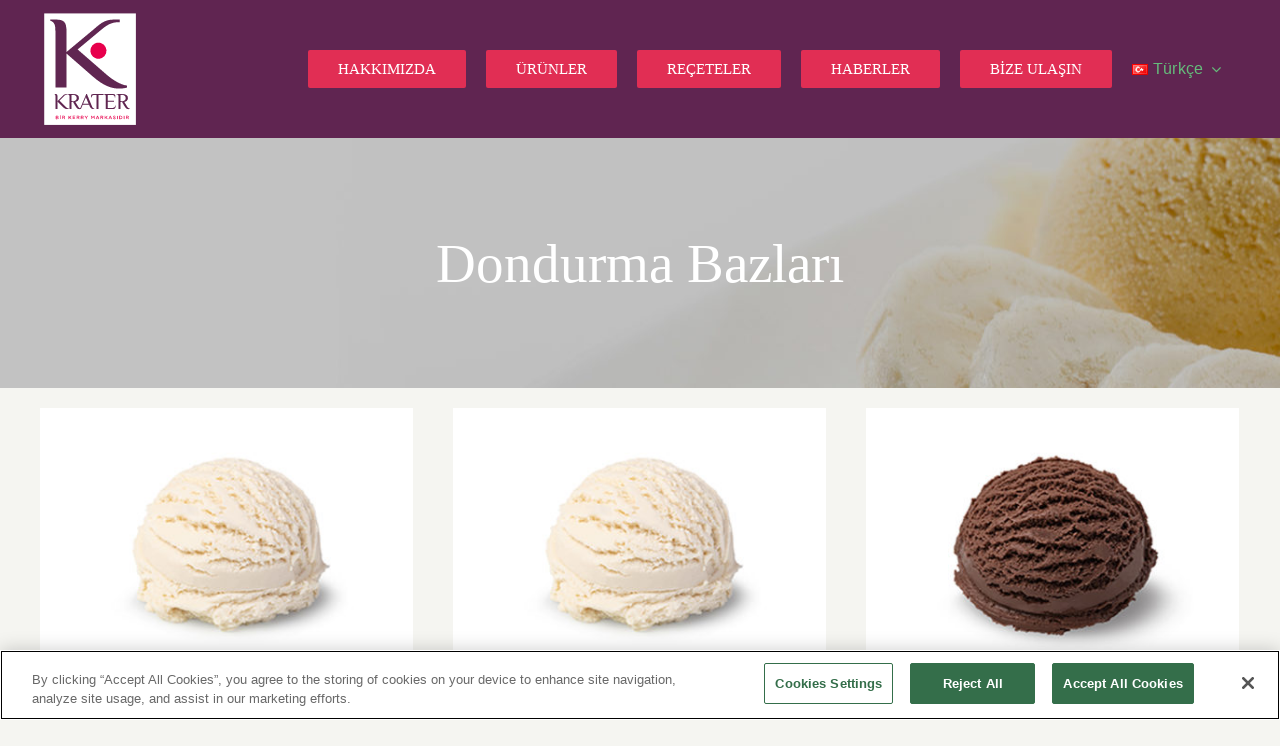

--- FILE ---
content_type: text/html; charset=UTF-8
request_url: https://www.krater.com.tr/kategori/urunler/maestrodelgelato/dondurma-bazlari/
body_size: 22282
content:
<!DOCTYPE html>
<html class="avada-html-layout-wide avada-html-header-position-top avada-html-is-archive" lang="tr-TR" prefix="og: http://ogp.me/ns# fb: http://ogp.me/ns/fb#">
<head>
	<meta http-equiv="X-UA-Compatible" content="IE=edge" />
	<meta http-equiv="Content-Type" content="text/html; charset=utf-8"/>
	<meta name="viewport" content="width=device-width, initial-scale=1" />
	<meta name='robots' content='index, follow, max-image-preview:large, max-snippet:-1, max-video-preview:-1' />
<link rel="alternate" href="https://www.krater.com.tr/kategori/urunler/maestrodelgelato/dondurma-bazlari/" hreflang="tr" />
<link rel="alternate" href="https://www.krater.com.tr/en/kategori/products/ice-cream-products/ice-cream-bases/" hreflang="en" />

<!-- Google Tag Manager for WordPress by gtm4wp.com -->
<script data-cfasync="false" data-pagespeed-no-defer>
	var gtm4wp_datalayer_name = "dataLayer";
	var dataLayer = dataLayer || [];
</script>
<!-- End Google Tag Manager for WordPress by gtm4wp.com -->
	<!-- This site is optimized with the Yoast SEO plugin v26.5 - https://yoast.com/wordpress/plugins/seo/ -->
	<title>Dondurma Bazları Archives - Krater</title>
	<link rel="canonical" href="https://www.krater.com.tr/kategori/urunler/maestrodelgelato/dondurma-bazlari/" />
	<meta property="og:locale" content="tr_TR" />
	<meta property="og:locale:alternate" content="en_US" />
	<meta property="og:type" content="article" />
	<meta property="og:title" content="Dondurma Bazları Archives - Krater" />
	<meta property="og:url" content="https://www.krater.com.tr/kategori/urunler/maestrodelgelato/dondurma-bazlari/" />
	<meta property="og:site_name" content="Krater" />
	<meta name="twitter:card" content="summary_large_image" />
	<script type="application/ld+json" class="yoast-schema-graph">{"@context":"https://schema.org","@graph":[{"@type":"CollectionPage","@id":"https://www.krater.com.tr/kategori/urunler/maestrodelgelato/dondurma-bazlari/","url":"https://www.krater.com.tr/kategori/urunler/maestrodelgelato/dondurma-bazlari/","name":"Dondurma Bazları Archives - Krater","isPartOf":{"@id":"https://www.krater.com.tr/#website"},"primaryImageOfPage":{"@id":"https://www.krater.com.tr/kategori/urunler/maestrodelgelato/dondurma-bazlari/#primaryimage"},"image":{"@id":"https://www.krater.com.tr/kategori/urunler/maestrodelgelato/dondurma-bazlari/#primaryimage"},"thumbnailUrl":"/wp-content/uploads/2019/11/milky.jpg","breadcrumb":{"@id":"https://www.krater.com.tr/kategori/urunler/maestrodelgelato/dondurma-bazlari/#breadcrumb"},"inLanguage":"tr"},{"@type":"ImageObject","inLanguage":"tr","@id":"https://www.krater.com.tr/kategori/urunler/maestrodelgelato/dondurma-bazlari/#primaryimage","url":"/wp-content/uploads/2019/11/milky.jpg","contentUrl":"/wp-content/uploads/2019/11/milky.jpg","width":800,"height":535},{"@type":"BreadcrumbList","@id":"https://www.krater.com.tr/kategori/urunler/maestrodelgelato/dondurma-bazlari/#breadcrumb","itemListElement":[{"@type":"ListItem","position":1,"name":"Home","item":"https://www.krater.com.tr/"},{"@type":"ListItem","position":2,"name":"Ürünler","item":"https://www.krater.com.tr/kategori/urunler/"},{"@type":"ListItem","position":3,"name":"Maestro del Gelato","item":"https://www.krater.com.tr/kategori/urunler/maestrodelgelato/"},{"@type":"ListItem","position":4,"name":"Dondurma Bazları"}]},{"@type":"WebSite","@id":"https://www.krater.com.tr/#website","url":"https://www.krater.com.tr/","name":"Krater","description":"Pastacılık, Dondurma ve Çikolata Ürünleri","potentialAction":[{"@type":"SearchAction","target":{"@type":"EntryPoint","urlTemplate":"https://www.krater.com.tr/?s={search_term_string}"},"query-input":{"@type":"PropertyValueSpecification","valueRequired":true,"valueName":"search_term_string"}}],"inLanguage":"tr"}]}</script>
	<!-- / Yoast SEO plugin. -->


<link rel='dns-prefetch' href='//www.krater.com.tr' />
<link rel="alternate" type="application/rss+xml" title="Krater &raquo; akışı" href="https://www.krater.com.tr/feed/" />
<link rel="alternate" type="application/rss+xml" title="Krater &raquo; yorum akışı" href="https://www.krater.com.tr/comments/feed/" />
					<link rel="shortcut icon" href="https://krater.com.tr/wp-content/uploads/2019/12/favicon-32x32-1.png" type="image/x-icon" />
		
					<!-- Apple Touch Icon -->
			<link rel="apple-touch-icon" sizes="180x180" href="https://krater.com.tr/wp-content/uploads/2019/12/apple-icon-114x114-1.png">
		
					<!-- Android Icon -->
			<link rel="icon" sizes="192x192" href="https://krater.com.tr/wp-content/uploads/2019/12/apple-icon-57x57-1.png">
		
					<!-- MS Edge Icon -->
			<meta name="msapplication-TileImage" content="https://krater.com.tr/wp-content/uploads/2019/12/apple-icon-72x72-1.png">
				<link rel="alternate" type="application/rss+xml" title="Krater &raquo; Dondurma Bazları kategori akışı" href="https://www.krater.com.tr/kategori/urunler/maestrodelgelato/dondurma-bazlari/feed/" />
				
		<meta property="og:locale" content="tr_TR"/>
		<meta property="og:type" content="article"/>
		<meta property="og:site_name" content="Krater"/>
		<meta property="og:title" content="Dondurma Bazları Archives - Krater"/>
				<meta property="og:url" content="https://www.krater.com.tr/urunler/maestrodelgelato/milky-base-panna-k-50/"/>
																				<meta property="og:image" content="/wp-content/uploads/2019/11/milky.jpg"/>
		<meta property="og:image:width" content="800"/>
		<meta property="og:image:height" content="535"/>
		<meta property="og:image:type" content="image/jpeg"/>
				<style id='wp-img-auto-sizes-contain-inline-css' type='text/css'>
img:is([sizes=auto i],[sizes^="auto," i]){contain-intrinsic-size:3000px 1500px}
/*# sourceURL=wp-img-auto-sizes-contain-inline-css */
</style>
<link rel='stylesheet' id='fusion-dynamic-css-css' href='/wp-content/uploads/fusion-styles/a6500255c481d1709b1756ed5835e448.min.css?ver=3.11.10' type='text/css' media='all' />
<script type="text/javascript" src="https://www.krater.com.tr/wp-includes/js/jquery/jquery.min.js?ver=3.7.1" id="jquery-core-js"></script>
<script type="text/javascript" src="https://www.krater.com.tr/wp-includes/js/jquery/jquery-migrate.min.js?ver=3.4.1" id="jquery-migrate-js"></script>
<link rel="https://api.w.org/" href="https://www.krater.com.tr/wp-json/" /><link rel="alternate" title="JSON" type="application/json" href="https://www.krater.com.tr/wp-json/wp/v2/categories/42" /><link rel="EditURI" type="application/rsd+xml" title="RSD" href="https://www.krater.com.tr/xmlrpc.php?rsd" />
<meta name="generator" content="WordPress 6.9" />

<!-- Google Tag Manager for WordPress by gtm4wp.com -->
<!-- GTM Container placement set to automatic -->
<script data-cfasync="false" data-pagespeed-no-defer type="text/javascript">
	var dataLayer_content = {"pagePostType":"post","pagePostType2":"category-post","pageCategory":["dondurma-bazlari","maestrodelgelato"]};
	dataLayer.push( dataLayer_content );
</script>
<script data-cfasync="false" data-pagespeed-no-defer type="text/javascript">
(function(w,d,s,l,i){w[l]=w[l]||[];w[l].push({'gtm.start':
new Date().getTime(),event:'gtm.js'});var f=d.getElementsByTagName(s)[0],
j=d.createElement(s),dl=l!='dataLayer'?'&l='+l:'';j.async=true;j.src=
'//www.googletagmanager.com/gtm.js?id='+i+dl;f.parentNode.insertBefore(j,f);
})(window,document,'script','dataLayer','GTM-N82TJWR');
</script>
<!-- End Google Tag Manager for WordPress by gtm4wp.com -->
        <script type="text/javascript">
            var jQueryMigrateHelperHasSentDowngrade = false;

			window.onerror = function( msg, url, line, col, error ) {
				// Break out early, do not processing if a downgrade reqeust was already sent.
				if ( jQueryMigrateHelperHasSentDowngrade ) {
					return true;
                }

				var xhr = new XMLHttpRequest();
				var nonce = 'af64b92d81';
				var jQueryFunctions = [
					'andSelf',
					'browser',
					'live',
					'boxModel',
					'support.boxModel',
					'size',
					'swap',
					'clean',
					'sub',
                ];
				var match_pattern = /\)\.(.+?) is not a function/;
                var erroredFunction = msg.match( match_pattern );

                // If there was no matching functions, do not try to downgrade.
                if ( null === erroredFunction || typeof erroredFunction !== 'object' || typeof erroredFunction[1] === "undefined" || -1 === jQueryFunctions.indexOf( erroredFunction[1] ) ) {
                    return true;
                }

                // Set that we've now attempted a downgrade request.
                jQueryMigrateHelperHasSentDowngrade = true;

				xhr.open( 'POST', 'https://www.krater.com.tr/wp-admin/admin-ajax.php' );
				xhr.setRequestHeader( 'Content-Type', 'application/x-www-form-urlencoded' );
				xhr.onload = function () {
					var response,
                        reload = false;

					if ( 200 === xhr.status ) {
                        try {
                        	response = JSON.parse( xhr.response );

                        	reload = response.data.reload;
                        } catch ( e ) {
                        	reload = false;
                        }
                    }

					// Automatically reload the page if a deprecation caused an automatic downgrade, ensure visitors get the best possible experience.
					if ( reload ) {
						location.reload();
                    }
				};

				xhr.send( encodeURI( 'action=jquery-migrate-downgrade-version&_wpnonce=' + nonce ) );

				// Suppress error alerts in older browsers
				return true;
			}
        </script>

		<style type="text/css" id="css-fb-visibility">@media screen and (max-width: 640px){.fusion-no-small-visibility{display:none !important;}body .sm-text-align-center{text-align:center !important;}body .sm-text-align-left{text-align:left !important;}body .sm-text-align-right{text-align:right !important;}body .sm-flex-align-center{justify-content:center !important;}body .sm-flex-align-flex-start{justify-content:flex-start !important;}body .sm-flex-align-flex-end{justify-content:flex-end !important;}body .sm-mx-auto{margin-left:auto !important;margin-right:auto !important;}body .sm-ml-auto{margin-left:auto !important;}body .sm-mr-auto{margin-right:auto !important;}body .fusion-absolute-position-small{position:absolute;top:auto;width:100%;}.awb-sticky.awb-sticky-small{ position: sticky; top: var(--awb-sticky-offset,0); }}@media screen and (min-width: 641px) and (max-width: 1024px){.fusion-no-medium-visibility{display:none !important;}body .md-text-align-center{text-align:center !important;}body .md-text-align-left{text-align:left !important;}body .md-text-align-right{text-align:right !important;}body .md-flex-align-center{justify-content:center !important;}body .md-flex-align-flex-start{justify-content:flex-start !important;}body .md-flex-align-flex-end{justify-content:flex-end !important;}body .md-mx-auto{margin-left:auto !important;margin-right:auto !important;}body .md-ml-auto{margin-left:auto !important;}body .md-mr-auto{margin-right:auto !important;}body .fusion-absolute-position-medium{position:absolute;top:auto;width:100%;}.awb-sticky.awb-sticky-medium{ position: sticky; top: var(--awb-sticky-offset,0); }}@media screen and (min-width: 1025px){.fusion-no-large-visibility{display:none !important;}body .lg-text-align-center{text-align:center !important;}body .lg-text-align-left{text-align:left !important;}body .lg-text-align-right{text-align:right !important;}body .lg-flex-align-center{justify-content:center !important;}body .lg-flex-align-flex-start{justify-content:flex-start !important;}body .lg-flex-align-flex-end{justify-content:flex-end !important;}body .lg-mx-auto{margin-left:auto !important;margin-right:auto !important;}body .lg-ml-auto{margin-left:auto !important;}body .lg-mr-auto{margin-right:auto !important;}body .fusion-absolute-position-large{position:absolute;top:auto;width:100%;}.awb-sticky.awb-sticky-large{ position: sticky; top: var(--awb-sticky-offset,0); }}</style><meta name="generator" content="Powered by Slider Revolution 6.6.20 - responsive, Mobile-Friendly Slider Plugin for WordPress with comfortable drag and drop interface." />
<link rel="icon" href="/wp-content/uploads/2019/12/cropped-Krater-Favicon-1024x1024-1-32x32.png" sizes="32x32" />
<link rel="icon" href="/wp-content/uploads/2019/12/cropped-Krater-Favicon-1024x1024-1-192x192.png" sizes="192x192" />
<link rel="apple-touch-icon" href="/wp-content/uploads/2019/12/cropped-Krater-Favicon-1024x1024-1-180x180.png" />
<meta name="msapplication-TileImage" content="/wp-content/uploads/2019/12/cropped-Krater-Favicon-1024x1024-1-270x270.png" />
<script>function setREVStartSize(e){
			//window.requestAnimationFrame(function() {
				window.RSIW = window.RSIW===undefined ? window.innerWidth : window.RSIW;
				window.RSIH = window.RSIH===undefined ? window.innerHeight : window.RSIH;
				try {
					var pw = document.getElementById(e.c).parentNode.offsetWidth,
						newh;
					pw = pw===0 || isNaN(pw) || (e.l=="fullwidth" || e.layout=="fullwidth") ? window.RSIW : pw;
					e.tabw = e.tabw===undefined ? 0 : parseInt(e.tabw);
					e.thumbw = e.thumbw===undefined ? 0 : parseInt(e.thumbw);
					e.tabh = e.tabh===undefined ? 0 : parseInt(e.tabh);
					e.thumbh = e.thumbh===undefined ? 0 : parseInt(e.thumbh);
					e.tabhide = e.tabhide===undefined ? 0 : parseInt(e.tabhide);
					e.thumbhide = e.thumbhide===undefined ? 0 : parseInt(e.thumbhide);
					e.mh = e.mh===undefined || e.mh=="" || e.mh==="auto" ? 0 : parseInt(e.mh,0);
					if(e.layout==="fullscreen" || e.l==="fullscreen")
						newh = Math.max(e.mh,window.RSIH);
					else{
						e.gw = Array.isArray(e.gw) ? e.gw : [e.gw];
						for (var i in e.rl) if (e.gw[i]===undefined || e.gw[i]===0) e.gw[i] = e.gw[i-1];
						e.gh = e.el===undefined || e.el==="" || (Array.isArray(e.el) && e.el.length==0)? e.gh : e.el;
						e.gh = Array.isArray(e.gh) ? e.gh : [e.gh];
						for (var i in e.rl) if (e.gh[i]===undefined || e.gh[i]===0) e.gh[i] = e.gh[i-1];
											
						var nl = new Array(e.rl.length),
							ix = 0,
							sl;
						e.tabw = e.tabhide>=pw ? 0 : e.tabw;
						e.thumbw = e.thumbhide>=pw ? 0 : e.thumbw;
						e.tabh = e.tabhide>=pw ? 0 : e.tabh;
						e.thumbh = e.thumbhide>=pw ? 0 : e.thumbh;
						for (var i in e.rl) nl[i] = e.rl[i]<window.RSIW ? 0 : e.rl[i];
						sl = nl[0];
						for (var i in nl) if (sl>nl[i] && nl[i]>0) { sl = nl[i]; ix=i;}
						var m = pw>(e.gw[ix]+e.tabw+e.thumbw) ? 1 : (pw-(e.tabw+e.thumbw)) / (e.gw[ix]);
						newh =  (e.gh[ix] * m) + (e.tabh + e.thumbh);
					}
					var el = document.getElementById(e.c);
					if (el!==null && el) el.style.height = newh+"px";
					el = document.getElementById(e.c+"_wrapper");
					if (el!==null && el) {
						el.style.height = newh+"px";
						el.style.display = "block";
					}
				} catch(e){
					console.log("Failure at Presize of Slider:" + e)
				}
			//});
		  };</script>
		<script type="text/javascript">
			var doc = document.documentElement;
			doc.setAttribute( 'data-useragent', navigator.userAgent );
		</script>
		
	<style id='global-styles-inline-css' type='text/css'>
:root{--wp--preset--aspect-ratio--square: 1;--wp--preset--aspect-ratio--4-3: 4/3;--wp--preset--aspect-ratio--3-4: 3/4;--wp--preset--aspect-ratio--3-2: 3/2;--wp--preset--aspect-ratio--2-3: 2/3;--wp--preset--aspect-ratio--16-9: 16/9;--wp--preset--aspect-ratio--9-16: 9/16;--wp--preset--color--black: #000000;--wp--preset--color--cyan-bluish-gray: #abb8c3;--wp--preset--color--white: #ffffff;--wp--preset--color--pale-pink: #f78da7;--wp--preset--color--vivid-red: #cf2e2e;--wp--preset--color--luminous-vivid-orange: #ff6900;--wp--preset--color--luminous-vivid-amber: #fcb900;--wp--preset--color--light-green-cyan: #7bdcb5;--wp--preset--color--vivid-green-cyan: #00d084;--wp--preset--color--pale-cyan-blue: #8ed1fc;--wp--preset--color--vivid-cyan-blue: #0693e3;--wp--preset--color--vivid-purple: #9b51e0;--wp--preset--color--awb-color-1: rgba(255,255,255,1);--wp--preset--color--awb-color-2: rgba(245,245,241,1);--wp--preset--color--awb-color-3: rgba(224,222,222,1);--wp--preset--color--awb-color-4: rgba(252,117,35,1);--wp--preset--color--awb-color-5: rgba(103,97,90,1);--wp--preset--color--awb-color-6: rgba(225,46,84,1);--wp--preset--color--awb-color-7: rgba(92,49,83,1);--wp--preset--color--awb-color-8: rgba(51,51,56,1);--wp--preset--color--awb-color-custom-10: rgba(92,49,83,0.8);--wp--preset--color--awb-color-custom-11: rgba(246,246,246,1);--wp--preset--color--awb-color-custom-12: rgba(249,249,249,1);--wp--preset--color--awb-color-custom-13: rgba(224,109,134,1);--wp--preset--gradient--vivid-cyan-blue-to-vivid-purple: linear-gradient(135deg,rgb(6,147,227) 0%,rgb(155,81,224) 100%);--wp--preset--gradient--light-green-cyan-to-vivid-green-cyan: linear-gradient(135deg,rgb(122,220,180) 0%,rgb(0,208,130) 100%);--wp--preset--gradient--luminous-vivid-amber-to-luminous-vivid-orange: linear-gradient(135deg,rgb(252,185,0) 0%,rgb(255,105,0) 100%);--wp--preset--gradient--luminous-vivid-orange-to-vivid-red: linear-gradient(135deg,rgb(255,105,0) 0%,rgb(207,46,46) 100%);--wp--preset--gradient--very-light-gray-to-cyan-bluish-gray: linear-gradient(135deg,rgb(238,238,238) 0%,rgb(169,184,195) 100%);--wp--preset--gradient--cool-to-warm-spectrum: linear-gradient(135deg,rgb(74,234,220) 0%,rgb(151,120,209) 20%,rgb(207,42,186) 40%,rgb(238,44,130) 60%,rgb(251,105,98) 80%,rgb(254,248,76) 100%);--wp--preset--gradient--blush-light-purple: linear-gradient(135deg,rgb(255,206,236) 0%,rgb(152,150,240) 100%);--wp--preset--gradient--blush-bordeaux: linear-gradient(135deg,rgb(254,205,165) 0%,rgb(254,45,45) 50%,rgb(107,0,62) 100%);--wp--preset--gradient--luminous-dusk: linear-gradient(135deg,rgb(255,203,112) 0%,rgb(199,81,192) 50%,rgb(65,88,208) 100%);--wp--preset--gradient--pale-ocean: linear-gradient(135deg,rgb(255,245,203) 0%,rgb(182,227,212) 50%,rgb(51,167,181) 100%);--wp--preset--gradient--electric-grass: linear-gradient(135deg,rgb(202,248,128) 0%,rgb(113,206,126) 100%);--wp--preset--gradient--midnight: linear-gradient(135deg,rgb(2,3,129) 0%,rgb(40,116,252) 100%);--wp--preset--font-size--small: 12.75px;--wp--preset--font-size--medium: 20px;--wp--preset--font-size--large: 25.5px;--wp--preset--font-size--x-large: 42px;--wp--preset--font-size--normal: 17px;--wp--preset--font-size--xlarge: 34px;--wp--preset--font-size--huge: 51px;--wp--preset--spacing--20: 0.44rem;--wp--preset--spacing--30: 0.67rem;--wp--preset--spacing--40: 1rem;--wp--preset--spacing--50: 1.5rem;--wp--preset--spacing--60: 2.25rem;--wp--preset--spacing--70: 3.38rem;--wp--preset--spacing--80: 5.06rem;--wp--preset--shadow--natural: 6px 6px 9px rgba(0, 0, 0, 0.2);--wp--preset--shadow--deep: 12px 12px 50px rgba(0, 0, 0, 0.4);--wp--preset--shadow--sharp: 6px 6px 0px rgba(0, 0, 0, 0.2);--wp--preset--shadow--outlined: 6px 6px 0px -3px rgb(255, 255, 255), 6px 6px rgb(0, 0, 0);--wp--preset--shadow--crisp: 6px 6px 0px rgb(0, 0, 0);}:where(.is-layout-flex){gap: 0.5em;}:where(.is-layout-grid){gap: 0.5em;}body .is-layout-flex{display: flex;}.is-layout-flex{flex-wrap: wrap;align-items: center;}.is-layout-flex > :is(*, div){margin: 0;}body .is-layout-grid{display: grid;}.is-layout-grid > :is(*, div){margin: 0;}:where(.wp-block-columns.is-layout-flex){gap: 2em;}:where(.wp-block-columns.is-layout-grid){gap: 2em;}:where(.wp-block-post-template.is-layout-flex){gap: 1.25em;}:where(.wp-block-post-template.is-layout-grid){gap: 1.25em;}.has-black-color{color: var(--wp--preset--color--black) !important;}.has-cyan-bluish-gray-color{color: var(--wp--preset--color--cyan-bluish-gray) !important;}.has-white-color{color: var(--wp--preset--color--white) !important;}.has-pale-pink-color{color: var(--wp--preset--color--pale-pink) !important;}.has-vivid-red-color{color: var(--wp--preset--color--vivid-red) !important;}.has-luminous-vivid-orange-color{color: var(--wp--preset--color--luminous-vivid-orange) !important;}.has-luminous-vivid-amber-color{color: var(--wp--preset--color--luminous-vivid-amber) !important;}.has-light-green-cyan-color{color: var(--wp--preset--color--light-green-cyan) !important;}.has-vivid-green-cyan-color{color: var(--wp--preset--color--vivid-green-cyan) !important;}.has-pale-cyan-blue-color{color: var(--wp--preset--color--pale-cyan-blue) !important;}.has-vivid-cyan-blue-color{color: var(--wp--preset--color--vivid-cyan-blue) !important;}.has-vivid-purple-color{color: var(--wp--preset--color--vivid-purple) !important;}.has-black-background-color{background-color: var(--wp--preset--color--black) !important;}.has-cyan-bluish-gray-background-color{background-color: var(--wp--preset--color--cyan-bluish-gray) !important;}.has-white-background-color{background-color: var(--wp--preset--color--white) !important;}.has-pale-pink-background-color{background-color: var(--wp--preset--color--pale-pink) !important;}.has-vivid-red-background-color{background-color: var(--wp--preset--color--vivid-red) !important;}.has-luminous-vivid-orange-background-color{background-color: var(--wp--preset--color--luminous-vivid-orange) !important;}.has-luminous-vivid-amber-background-color{background-color: var(--wp--preset--color--luminous-vivid-amber) !important;}.has-light-green-cyan-background-color{background-color: var(--wp--preset--color--light-green-cyan) !important;}.has-vivid-green-cyan-background-color{background-color: var(--wp--preset--color--vivid-green-cyan) !important;}.has-pale-cyan-blue-background-color{background-color: var(--wp--preset--color--pale-cyan-blue) !important;}.has-vivid-cyan-blue-background-color{background-color: var(--wp--preset--color--vivid-cyan-blue) !important;}.has-vivid-purple-background-color{background-color: var(--wp--preset--color--vivid-purple) !important;}.has-black-border-color{border-color: var(--wp--preset--color--black) !important;}.has-cyan-bluish-gray-border-color{border-color: var(--wp--preset--color--cyan-bluish-gray) !important;}.has-white-border-color{border-color: var(--wp--preset--color--white) !important;}.has-pale-pink-border-color{border-color: var(--wp--preset--color--pale-pink) !important;}.has-vivid-red-border-color{border-color: var(--wp--preset--color--vivid-red) !important;}.has-luminous-vivid-orange-border-color{border-color: var(--wp--preset--color--luminous-vivid-orange) !important;}.has-luminous-vivid-amber-border-color{border-color: var(--wp--preset--color--luminous-vivid-amber) !important;}.has-light-green-cyan-border-color{border-color: var(--wp--preset--color--light-green-cyan) !important;}.has-vivid-green-cyan-border-color{border-color: var(--wp--preset--color--vivid-green-cyan) !important;}.has-pale-cyan-blue-border-color{border-color: var(--wp--preset--color--pale-cyan-blue) !important;}.has-vivid-cyan-blue-border-color{border-color: var(--wp--preset--color--vivid-cyan-blue) !important;}.has-vivid-purple-border-color{border-color: var(--wp--preset--color--vivid-purple) !important;}.has-vivid-cyan-blue-to-vivid-purple-gradient-background{background: var(--wp--preset--gradient--vivid-cyan-blue-to-vivid-purple) !important;}.has-light-green-cyan-to-vivid-green-cyan-gradient-background{background: var(--wp--preset--gradient--light-green-cyan-to-vivid-green-cyan) !important;}.has-luminous-vivid-amber-to-luminous-vivid-orange-gradient-background{background: var(--wp--preset--gradient--luminous-vivid-amber-to-luminous-vivid-orange) !important;}.has-luminous-vivid-orange-to-vivid-red-gradient-background{background: var(--wp--preset--gradient--luminous-vivid-orange-to-vivid-red) !important;}.has-very-light-gray-to-cyan-bluish-gray-gradient-background{background: var(--wp--preset--gradient--very-light-gray-to-cyan-bluish-gray) !important;}.has-cool-to-warm-spectrum-gradient-background{background: var(--wp--preset--gradient--cool-to-warm-spectrum) !important;}.has-blush-light-purple-gradient-background{background: var(--wp--preset--gradient--blush-light-purple) !important;}.has-blush-bordeaux-gradient-background{background: var(--wp--preset--gradient--blush-bordeaux) !important;}.has-luminous-dusk-gradient-background{background: var(--wp--preset--gradient--luminous-dusk) !important;}.has-pale-ocean-gradient-background{background: var(--wp--preset--gradient--pale-ocean) !important;}.has-electric-grass-gradient-background{background: var(--wp--preset--gradient--electric-grass) !important;}.has-midnight-gradient-background{background: var(--wp--preset--gradient--midnight) !important;}.has-small-font-size{font-size: var(--wp--preset--font-size--small) !important;}.has-medium-font-size{font-size: var(--wp--preset--font-size--medium) !important;}.has-large-font-size{font-size: var(--wp--preset--font-size--large) !important;}.has-x-large-font-size{font-size: var(--wp--preset--font-size--x-large) !important;}
/*# sourceURL=global-styles-inline-css */
</style>
<style id='wp-block-library-inline-css' type='text/css'>
:root{--wp-block-synced-color:#7a00df;--wp-block-synced-color--rgb:122,0,223;--wp-bound-block-color:var(--wp-block-synced-color);--wp-editor-canvas-background:#ddd;--wp-admin-theme-color:#007cba;--wp-admin-theme-color--rgb:0,124,186;--wp-admin-theme-color-darker-10:#006ba1;--wp-admin-theme-color-darker-10--rgb:0,107,160.5;--wp-admin-theme-color-darker-20:#005a87;--wp-admin-theme-color-darker-20--rgb:0,90,135;--wp-admin-border-width-focus:2px}@media (min-resolution:192dpi){:root{--wp-admin-border-width-focus:1.5px}}.wp-element-button{cursor:pointer}:root .has-very-light-gray-background-color{background-color:#eee}:root .has-very-dark-gray-background-color{background-color:#313131}:root .has-very-light-gray-color{color:#eee}:root .has-very-dark-gray-color{color:#313131}:root .has-vivid-green-cyan-to-vivid-cyan-blue-gradient-background{background:linear-gradient(135deg,#00d084,#0693e3)}:root .has-purple-crush-gradient-background{background:linear-gradient(135deg,#34e2e4,#4721fb 50%,#ab1dfe)}:root .has-hazy-dawn-gradient-background{background:linear-gradient(135deg,#faaca8,#dad0ec)}:root .has-subdued-olive-gradient-background{background:linear-gradient(135deg,#fafae1,#67a671)}:root .has-atomic-cream-gradient-background{background:linear-gradient(135deg,#fdd79a,#004a59)}:root .has-nightshade-gradient-background{background:linear-gradient(135deg,#330968,#31cdcf)}:root .has-midnight-gradient-background{background:linear-gradient(135deg,#020381,#2874fc)}:root{--wp--preset--font-size--normal:16px;--wp--preset--font-size--huge:42px}.has-regular-font-size{font-size:1em}.has-larger-font-size{font-size:2.625em}.has-normal-font-size{font-size:var(--wp--preset--font-size--normal)}.has-huge-font-size{font-size:var(--wp--preset--font-size--huge)}.has-text-align-center{text-align:center}.has-text-align-left{text-align:left}.has-text-align-right{text-align:right}.has-fit-text{white-space:nowrap!important}#end-resizable-editor-section{display:none}.aligncenter{clear:both}.items-justified-left{justify-content:flex-start}.items-justified-center{justify-content:center}.items-justified-right{justify-content:flex-end}.items-justified-space-between{justify-content:space-between}.screen-reader-text{border:0;clip-path:inset(50%);height:1px;margin:-1px;overflow:hidden;padding:0;position:absolute;width:1px;word-wrap:normal!important}.screen-reader-text:focus{background-color:#ddd;clip-path:none;color:#444;display:block;font-size:1em;height:auto;left:5px;line-height:normal;padding:15px 23px 14px;text-decoration:none;top:5px;width:auto;z-index:100000}html :where(.has-border-color){border-style:solid}html :where([style*=border-top-color]){border-top-style:solid}html :where([style*=border-right-color]){border-right-style:solid}html :where([style*=border-bottom-color]){border-bottom-style:solid}html :where([style*=border-left-color]){border-left-style:solid}html :where([style*=border-width]){border-style:solid}html :where([style*=border-top-width]){border-top-style:solid}html :where([style*=border-right-width]){border-right-style:solid}html :where([style*=border-bottom-width]){border-bottom-style:solid}html :where([style*=border-left-width]){border-left-style:solid}html :where(img[class*=wp-image-]){height:auto;max-width:100%}:where(figure){margin:0 0 1em}html :where(.is-position-sticky){--wp-admin--admin-bar--position-offset:var(--wp-admin--admin-bar--height,0px)}@media screen and (max-width:600px){html :where(.is-position-sticky){--wp-admin--admin-bar--position-offset:0px}}
/*wp_block_styles_on_demand_placeholder:696baffa80c38*/
/*# sourceURL=wp-block-library-inline-css */
</style>
<style id='wp-block-library-theme-inline-css' type='text/css'>
.wp-block-audio :where(figcaption){color:#555;font-size:13px;text-align:center}.is-dark-theme .wp-block-audio :where(figcaption){color:#ffffffa6}.wp-block-audio{margin:0 0 1em}.wp-block-code{border:1px solid #ccc;border-radius:4px;font-family:Menlo,Consolas,monaco,monospace;padding:.8em 1em}.wp-block-embed :where(figcaption){color:#555;font-size:13px;text-align:center}.is-dark-theme .wp-block-embed :where(figcaption){color:#ffffffa6}.wp-block-embed{margin:0 0 1em}.blocks-gallery-caption{color:#555;font-size:13px;text-align:center}.is-dark-theme .blocks-gallery-caption{color:#ffffffa6}:root :where(.wp-block-image figcaption){color:#555;font-size:13px;text-align:center}.is-dark-theme :root :where(.wp-block-image figcaption){color:#ffffffa6}.wp-block-image{margin:0 0 1em}.wp-block-pullquote{border-bottom:4px solid;border-top:4px solid;color:currentColor;margin-bottom:1.75em}.wp-block-pullquote :where(cite),.wp-block-pullquote :where(footer),.wp-block-pullquote__citation{color:currentColor;font-size:.8125em;font-style:normal;text-transform:uppercase}.wp-block-quote{border-left:.25em solid;margin:0 0 1.75em;padding-left:1em}.wp-block-quote cite,.wp-block-quote footer{color:currentColor;font-size:.8125em;font-style:normal;position:relative}.wp-block-quote:where(.has-text-align-right){border-left:none;border-right:.25em solid;padding-left:0;padding-right:1em}.wp-block-quote:where(.has-text-align-center){border:none;padding-left:0}.wp-block-quote.is-large,.wp-block-quote.is-style-large,.wp-block-quote:where(.is-style-plain){border:none}.wp-block-search .wp-block-search__label{font-weight:700}.wp-block-search__button{border:1px solid #ccc;padding:.375em .625em}:where(.wp-block-group.has-background){padding:1.25em 2.375em}.wp-block-separator.has-css-opacity{opacity:.4}.wp-block-separator{border:none;border-bottom:2px solid;margin-left:auto;margin-right:auto}.wp-block-separator.has-alpha-channel-opacity{opacity:1}.wp-block-separator:not(.is-style-wide):not(.is-style-dots){width:100px}.wp-block-separator.has-background:not(.is-style-dots){border-bottom:none;height:1px}.wp-block-separator.has-background:not(.is-style-wide):not(.is-style-dots){height:2px}.wp-block-table{margin:0 0 1em}.wp-block-table td,.wp-block-table th{word-break:normal}.wp-block-table :where(figcaption){color:#555;font-size:13px;text-align:center}.is-dark-theme .wp-block-table :where(figcaption){color:#ffffffa6}.wp-block-video :where(figcaption){color:#555;font-size:13px;text-align:center}.is-dark-theme .wp-block-video :where(figcaption){color:#ffffffa6}.wp-block-video{margin:0 0 1em}:root :where(.wp-block-template-part.has-background){margin-bottom:0;margin-top:0;padding:1.25em 2.375em}
/*# sourceURL=/wp-includes/css/dist/block-library/theme.min.css */
</style>
<style id='classic-theme-styles-inline-css' type='text/css'>
/*! This file is auto-generated */
.wp-block-button__link{color:#fff;background-color:#32373c;border-radius:9999px;box-shadow:none;text-decoration:none;padding:calc(.667em + 2px) calc(1.333em + 2px);font-size:1.125em}.wp-block-file__button{background:#32373c;color:#fff;text-decoration:none}
/*# sourceURL=/wp-includes/css/classic-themes.min.css */
</style>
<link rel='stylesheet' id='rs-plugin-settings-css' href='https://www.krater.com.tr/wp-content/plugins/revslider/public/assets/css/rs6.css?ver=6.6.20' type='text/css' media='all' />
<style id='rs-plugin-settings-inline-css' type='text/css'>
#rs-demo-id {}
/*# sourceURL=rs-plugin-settings-inline-css */
</style>
</head>

<body class="archive category category-dondurma-bazlari category-42 wp-theme-Avada wp-child-theme-Avada-Child-Theme fusion-image-hovers fusion-pagination-sizing fusion-button_type-flat fusion-button_span-no fusion-button_gradient-linear avada-image-rollover-circle-yes avada-image-rollover-yes avada-image-rollover-direction-fade fusion-body ltr fusion-sticky-header no-tablet-sticky-header no-mobile-sticky-header no-mobile-slidingbar avada-has-rev-slider-styles fusion-disable-outline fusion-sub-menu-slide mobile-logo-pos-left layout-wide-mode avada-has-boxed-modal-shadow-none layout-scroll-offset-full avada-has-zero-margin-offset-top fusion-top-header menu-text-align-center mobile-menu-design-classic fusion-show-pagination-text fusion-header-layout-v3 avada-responsive avada-footer-fx-none avada-menu-highlight-style-bottombar fusion-search-form-clean fusion-main-menu-search-dropdown fusion-avatar-circle avada-sticky-shrinkage avada-dropdown-styles avada-blog-layout-grid avada-blog-archive-layout-grid avada-header-shadow-no avada-menu-icon-position-left avada-has-megamenu-shadow avada-has-header-100-width avada-has-pagetitle-100-width avada-has-breadcrumb-mobile-hidden avada-has-pagetitlebar-retina-bg-image avada-has-titlebar-bar_and_content avada-has-transparent-timeline_color avada-has-pagination-width_height avada-flyout-menu-direction-right avada-ec-views-v1" data-awb-post-id="3364">
	
<!-- GTM Container placement set to automatic -->
<!-- Google Tag Manager (noscript) -->
				<noscript><iframe src="https://www.googletagmanager.com/ns.html?id=GTM-N82TJWR" height="0" width="0" style="display:none;visibility:hidden" aria-hidden="true"></iframe></noscript>
<!-- End Google Tag Manager (noscript) -->	<a class="skip-link screen-reader-text" href="#content">Skip to content</a>

	<div id="boxed-wrapper">
		
		<div id="wrapper" class="fusion-wrapper">
			<div id="home" style="position:relative;top:-1px;"></div>
												<div class="fusion-tb-header"><div class="fusion-fullwidth fullwidth-box fusion-builder-row-1 fusion-flex-container has-pattern-background has-mask-background nonhundred-percent-fullwidth non-hundred-percent-height-scrolling fusion-sticky-container fusion-custom-z-index" style="--awb-border-radius-top-left:0px;--awb-border-radius-top-right:0px;--awb-border-radius-bottom-right:0px;--awb-border-radius-bottom-left:0px;--awb-z-index:999;--awb-sticky-background-color:#602551 !important;--awb-flex-wrap:wrap;" data-transition-offset="0" data-scroll-offset="0" data-sticky-small-visibility="1" data-sticky-medium-visibility="1" data-sticky-large-visibility="1" ><div class="fusion-builder-row fusion-row fusion-flex-align-items-center fusion-flex-justify-content-center fusion-flex-content-wrap" style="max-width:1248px;margin-left: calc(-4% / 2 );margin-right: calc(-4% / 2 );"><div class="fusion-layout-column fusion_builder_column fusion-builder-column-0 fusion_builder_column_1_5 1_5 fusion-flex-column" style="--awb-bg-size:cover;--awb-width-large:20%;--awb-margin-top-large:10px;--awb-spacing-right-large:9.6%;--awb-margin-bottom-large:10px;--awb-spacing-left-large:9.6%;--awb-width-medium:100%;--awb-order-medium:0;--awb-spacing-right-medium:1.92%;--awb-spacing-left-medium:1.92%;--awb-width-small:20%;--awb-order-small:0;--awb-spacing-right-small:9.6%;--awb-spacing-left-small:9.6%;" data-scroll-devices="small-visibility,medium-visibility,large-visibility"><div class="fusion-column-wrapper fusion-column-has-shadow fusion-flex-justify-content-flex-start fusion-content-layout-column"><div class="fusion-image-element " style="--awb-max-width:100px;--awb-caption-title-font-family:var(--h2_typography-font-family);--awb-caption-title-font-weight:var(--h2_typography-font-weight);--awb-caption-title-font-style:var(--h2_typography-font-style);--awb-caption-title-size:var(--h2_typography-font-size);--awb-caption-title-transform:var(--h2_typography-text-transform);--awb-caption-title-line-height:var(--h2_typography-line-height);--awb-caption-title-letter-spacing:var(--h2_typography-letter-spacing);"><span class=" fusion-imageframe imageframe-none imageframe-1 hover-type-none"><img fetchpriority="high" decoding="async" width="504" height="595" title="Krater-Logo" src="data:image/svg+xml,%3Csvg%20xmlns%3D%27http%3A%2F%2Fwww.w3.org%2F2000%2Fsvg%27%20width%3D%27504%27%20height%3D%27595%27%20viewBox%3D%270%200%20504%20595%27%3E%3Crect%20width%3D%27504%27%20height%3D%27595%27%20fill-opacity%3D%220%22%2F%3E%3C%2Fsvg%3E" data-orig-src="/wp-content/uploads/2019/12/Krater-Logo.svg" alt class="lazyload img-responsive wp-image-2215"/></span></div></div></div><div class="fusion-layout-column fusion_builder_column fusion-builder-column-1 fusion_builder_column_4_5 4_5 fusion-flex-column fusion-flex-align-self-center" style="--awb-bg-size:cover;--awb-width-large:80%;--awb-margin-top-large:10px;--awb-spacing-right-large:2.4%;--awb-margin-bottom-large:10px;--awb-spacing-left-large:2.4%;--awb-width-medium:100%;--awb-order-medium:0;--awb-spacing-right-medium:1.92%;--awb-spacing-left-medium:1.92%;--awb-width-small:80%;--awb-order-small:0;--awb-spacing-right-small:2.4%;--awb-spacing-left-small:2.4%;" data-scroll-devices="small-visibility,medium-visibility,large-visibility"><div class="fusion-column-wrapper fusion-column-has-shadow fusion-flex-justify-content-center fusion-content-layout-column"><nav class="awb-menu awb-menu_row awb-menu_em-hover mobile-mode-collapse-to-button awb-menu_icons-right awb-menu_dc-yes mobile-trigger-fullwidth-off awb-menu_mobile-toggle awb-menu_indent-left mobile-size-full-absolute loading mega-menu-loading awb-menu_desktop awb-menu_dropdown awb-menu_expand-right awb-menu_transition-fade" style="--awb-gap:20px;--awb-align-items:center;--awb-justify-content:center;--awb-main-justify-content:flex-start;--awb-mobile-nav-button-align-hor:flex-end;--awb-mobile-justify:flex-start;--awb-mobile-caret-left:auto;--awb-mobile-caret-right:0;--awb-fusion-font-family-typography:inherit;--awb-fusion-font-style-typography:normal;--awb-fusion-font-weight-typography:400;--awb-fusion-font-family-submenu-typography:inherit;--awb-fusion-font-style-submenu-typography:normal;--awb-fusion-font-weight-submenu-typography:400;--awb-fusion-font-family-mobile-typography:inherit;--awb-fusion-font-style-mobile-typography:normal;--awb-fusion-font-weight-mobile-typography:400;" aria-label="Menü" data-breakpoint="1024" data-count="0" data-transition-type="fade" data-transition-time="300" data-expand="right"><button type="button" class="awb-menu__m-toggle awb-menu__m-toggle_no-text" aria-expanded="false" aria-controls="menu-menu"><span class="awb-menu__m-toggle-inner"><span class="collapsed-nav-text"><span class="screen-reader-text">Toggle Navigation</span></span><span class="awb-menu__m-collapse-icon awb-menu__m-collapse-icon_no-text"><span class="awb-menu__m-collapse-icon-open awb-menu__m-collapse-icon-open_no-text fa-bars fas"></span><span class="awb-menu__m-collapse-icon-close awb-menu__m-collapse-icon-close_no-text fa-times fas"></span></span></span></button><ul id="menu-menu" class="fusion-menu awb-menu__main-ul awb-menu__main-ul_row"><li  id="menu-item-2294"  class="menu-item menu-item-type-post_type menu-item-object-page menu-item-has-children menu-item-2294 awb-menu__li awb-menu__main-li awb-menu__li_button"  data-item-id="2294"><a  href="https://www.krater.com.tr/hakkimizda/" class="awb-menu__main-a awb-menu__main-a_button"><span class="menu-text fusion-button button-default button-medium">Hakkımızda</span></a><button type="button" aria-label="Open submenu of Hakkımızda" aria-expanded="false" class="awb-menu__open-nav-submenu_mobile awb-menu__open-nav-submenu_main"></button><ul class="awb-menu__sub-ul awb-menu__sub-ul_main"><li  id="menu-item-3964"  class="menu-item menu-item-type-post_type menu-item-object-page menu-item-3964 awb-menu__li awb-menu__sub-li" ><a  href="https://www.krater.com.tr/hakkimizda/" class="awb-menu__sub-a"><span>Hakkımızda</span></a></li><li  id="menu-item-3961"  class="menu-item menu-item-type-post_type menu-item-object-page menu-item-3961 awb-menu__li awb-menu__sub-li" ><a  href="https://www.krater.com.tr/hakkimizda/kalite-belgelerimiz/" class="awb-menu__sub-a"><span>Kalite Belgelerimiz</span></a></li><li  id="menu-item-3965"  class="menu-item menu-item-type-post_type menu-item-object-page menu-item-3965 awb-menu__li awb-menu__sub-li" ><a  href="https://www.krater.com.tr/hakkimizda/katalog/" class="awb-menu__sub-a"><span>Katalog</span></a></li></ul></li><li  id="menu-item-2289"  class="menu-item menu-item-type-custom menu-item-object-custom current-menu-ancestor menu-item-has-children menu-item-2289 awb-menu__li awb-menu__main-li fusion-megamenu-menu  awb-menu__li_button"  data-item-id="2289"><a  class="awb-menu__main-a awb-menu__main-a_button"><span class="menu-text fusion-button button-default button-medium">Ürünler</span></a><button type="button" aria-label="Open submenu of Ürünler" aria-expanded="false" class="awb-menu__open-nav-submenu_mobile awb-menu__open-nav-submenu_main"></button><div class="fusion-megamenu-wrapper fusion-columns-3 columns-per-row-3 columns-3 col-span-12 fusion-megamenu-fullwidth"><div class="row"><div class="fusion-megamenu-holder lazyload" style="width:100vw;" data-width="100vw"><ul class="fusion-megamenu fusion-megamenu-sitewidth" style="margin: 0 auto;width: 100%;max-width: 1200px;"><li  id="menu-item-3514"  class="menu-item menu-item-type-post_type menu-item-object-page menu-item-has-children menu-item-3514 awb-menu__li fusion-megamenu-submenu menu-item-has-link fusion-megamenu-columns-3 col-lg-4 col-md-4 col-sm-4" ><div class='fusion-megamenu-title'><a class="awb-justify-title" href="https://www.krater.com.tr/pastacilik-urunleri/"><span class="fusion-megamenu-icon"><i class="glyphicon fa-birthday-cake fas" aria-hidden="true"></i></span><strong>Pastacılık Ürünleri</strong></a></div><ul class="sub-menu deep-level"><li  id="menu-item-2433"  class="menu-item menu-item-type-taxonomy menu-item-object-category menu-item-2433 awb-menu__li" ><a  href="https://www.krater.com.tr/kategori/urunler/pastacilik-urunleri/krem-santiler/" class="awb-menu__sub-a"><span><span class="awb-menu__i awb-menu__i_sub fusion-megamenu-icon"><i class="glyphicon fa-circle fas" aria-hidden="true"></i></span>Krem Şantiler</span></a></li><li  id="menu-item-2434"  class="menu-item menu-item-type-taxonomy menu-item-object-category menu-item-2434 awb-menu__li" ><a  href="https://www.krater.com.tr/kategori/urunler/pastacilik-urunleri/kremalar/" class="awb-menu__sub-a"><span><span class="awb-menu__i awb-menu__i_sub fusion-megamenu-icon"><i class="glyphicon fa-circle fas" aria-hidden="true"></i></span>Kremalar<span class="awb-menu__description">Kremalar</span></span></a></li><li  id="menu-item-2435"  class="menu-item menu-item-type-taxonomy menu-item-object-category menu-item-2435 awb-menu__li" ><a  href="https://www.krater.com.tr/kategori/urunler/pastacilik-urunleri/pandispanyalar/" class="awb-menu__sub-a"><span><span class="awb-menu__i awb-menu__i_sub fusion-megamenu-icon"><i class="glyphicon fa-circle fas" aria-hidden="true"></i></span>Pandispanyalar<span class="awb-menu__description">Pandispanyalar</span></span></a></li><li  id="menu-item-2437"  class="menu-item menu-item-type-taxonomy menu-item-object-category menu-item-2437 awb-menu__li" ><a  href="https://www.krater.com.tr/kategori/urunler/pastacilik-urunleri/pasta-soslari/" class="awb-menu__sub-a"><span><span class="awb-menu__i awb-menu__i_sub fusion-megamenu-icon"><i class="glyphicon fa-circle fas" aria-hidden="true"></i></span>Pasta Sosları<span class="awb-menu__description">Pasta Sosları</span></span></a></li><li  id="menu-item-2430"  class="menu-item menu-item-type-taxonomy menu-item-object-category menu-item-2430 awb-menu__li" ><a  href="https://www.krater.com.tr/kategori/urunler/pastacilik-urunleri/joleler/" class="awb-menu__sub-a"><span><span class="awb-menu__i awb-menu__i_sub fusion-megamenu-icon"><i class="glyphicon fa-circle fas" aria-hidden="true"></i></span>Jöleler<span class="awb-menu__description">Jöleler</span></span></a></li><li  id="menu-item-2429"  class="menu-item menu-item-type-taxonomy menu-item-object-category menu-item-2429 awb-menu__li" ><a  href="https://www.krater.com.tr/kategori/urunler/pastacilik-urunleri/dolgular/" class="awb-menu__sub-a"><span><span class="awb-menu__i awb-menu__i_sub fusion-megamenu-icon"><i class="glyphicon fa-circle fas" aria-hidden="true"></i></span>Dolgular<span class="awb-menu__description">Dolgular</span></span></a></li><li  id="menu-item-2432"  class="menu-item menu-item-type-taxonomy menu-item-object-category menu-item-2432 awb-menu__li" ><a  href="https://www.krater.com.tr/kategori/urunler/pastacilik-urunleri/kek-karisimlari/" class="awb-menu__sub-a"><span><span class="awb-menu__i awb-menu__i_sub fusion-megamenu-icon"><i class="glyphicon fa-circle fas" aria-hidden="true"></i></span>Kek Karışımları<span class="awb-menu__description">Kek Karışımları</span></span></a></li><li  id="menu-item-2439"  class="menu-item menu-item-type-taxonomy menu-item-object-category menu-item-2439 awb-menu__li" ><a  href="https://www.krater.com.tr/kategori/urunler/pastacilik-urunleri/tatli-karisimlari/" class="awb-menu__sub-a"><span><span class="awb-menu__i awb-menu__i_sub fusion-megamenu-icon"><i class="glyphicon fa-circle fas" aria-hidden="true"></i></span>Tatlı Karışımları<span class="awb-menu__description">Tatlı Karışımları</span></span></a></li><li  id="menu-item-3065"  class="menu-item menu-item-type-taxonomy menu-item-object-category menu-item-3065 awb-menu__li" ><a  href="https://www.krater.com.tr/kategori/urunler/pastacilik-urunleri/yardimci-urunler/" class="awb-menu__sub-a"><span><span class="awb-menu__i awb-menu__i_sub fusion-megamenu-icon"><i class="glyphicon fa-circle fas" aria-hidden="true"></i></span>Yardımcı Ürünler</span></a></li></ul></li><li  id="menu-item-3513"  class="menu-item menu-item-type-post_type menu-item-object-page current-menu-ancestor current-menu-parent current_page_parent current_page_ancestor menu-item-has-children menu-item-3513 awb-menu__li fusion-megamenu-submenu menu-item-has-link fusion-megamenu-columns-3 col-lg-4 col-md-4 col-sm-4" ><div class='fusion-megamenu-title'><a class="awb-justify-title" href="https://www.krater.com.tr/maestro-del-gelato/"><span class="fusion-megamenu-icon"><i class="glyphicon fa-ice-cream fas" aria-hidden="true"></i></span><strong>Dondurma Ürünleri</strong></a></div><ul class="sub-menu deep-level"><li  id="menu-item-2425"  class="menu-item menu-item-type-taxonomy menu-item-object-category menu-item-2425 awb-menu__li" ><a  href="https://www.krater.com.tr/kategori/urunler/maestrodelgelato/sutlu-dondurma-pasteleri/" class="awb-menu__sub-a"><span><span class="awb-menu__i awb-menu__i_sub fusion-megamenu-icon"><i class="glyphicon fa-circle fas" aria-hidden="true"></i></span>Sütlü Dondurma Pasteleri<span class="awb-menu__description">Paste Çeşitleri (Meyve Özleri)</span></span></a></li><li  id="menu-item-3544"  class="menu-item menu-item-type-taxonomy menu-item-object-category menu-item-3544 awb-menu__li" ><a  href="https://www.krater.com.tr/kategori/urunler/maestrodelgelato/meyveli-dondurma-pasteleri/" class="awb-menu__sub-a"><span><span class="awb-menu__i awb-menu__i_sub fusion-megamenu-icon"><i class="glyphicon fa-circle fas" aria-hidden="true"></i></span>Meyveli Dondurma Pasteleri</span></a></li><li  id="menu-item-2427"  class="menu-item menu-item-type-taxonomy menu-item-object-category menu-item-2427 awb-menu__li" ><a  href="https://www.krater.com.tr/kategori/urunler/maestrodelgelato/toppingler/" class="awb-menu__sub-a"><span><span class="awb-menu__i awb-menu__i_sub fusion-megamenu-icon"><i class="glyphicon fa-circle fas" aria-hidden="true"></i></span>Toppingler<span class="awb-menu__description">Toppingler</span></span></a></li><li  id="menu-item-2423"  class="menu-item menu-item-type-taxonomy menu-item-object-category current-menu-item menu-item-2423 awb-menu__li" ><a  href="https://www.krater.com.tr/kategori/urunler/maestrodelgelato/dondurma-bazlari/" class="awb-menu__sub-a" aria-current="page"><span><span class="awb-menu__i awb-menu__i_sub fusion-megamenu-icon"><i class="glyphicon fa-circle fas" aria-hidden="true"></i></span>Dondurma Bazları<span class="awb-menu__description">Dondurma Bazları</span></span></a></li><li  id="menu-item-3247"  class="menu-item menu-item-type-taxonomy menu-item-object-category menu-item-3247 awb-menu__li" ><a  href="https://www.krater.com.tr/kategori/urunler/maestrodelgelato/toz-dondurma-karisimlari/" class="awb-menu__sub-a"><span><span class="awb-menu__i awb-menu__i_sub fusion-megamenu-icon"><i class="glyphicon fa-circle fas" aria-hidden="true"></i></span>Toz Dondurma Karışımları</span></a></li><li  id="menu-item-3250"  class="menu-item menu-item-type-taxonomy menu-item-object-category menu-item-3250 awb-menu__li" ><a  href="https://www.krater.com.tr/kategori/urunler/maestrodelgelato/yapisal-gelistiriciler-ve-stabilizor/" class="awb-menu__sub-a"><span><span class="awb-menu__i awb-menu__i_sub fusion-megamenu-icon"><i class="glyphicon fa-circle fas" aria-hidden="true"></i></span>Yapısal Geliştiriciler</span></a></li></ul></li><li  id="menu-item-3512"  class="menu-item menu-item-type-post_type menu-item-object-page menu-item-has-children menu-item-3512 awb-menu__li fusion-megamenu-submenu menu-item-has-link fusion-megamenu-columns-3 col-lg-4 col-md-4 col-sm-4" ><div class='fusion-megamenu-title'><a class="awb-justify-title" href="https://www.krater.com.tr/cikolata-urunleri/"><span class="fusion-megamenu-icon"><i class="glyphicon fa-cookie fas" aria-hidden="true"></i></span><strong>Çikolata Ürünleri</strong></a></div><ul class="sub-menu deep-level"><li  id="menu-item-4029"  class="menu-item menu-item-type-post_type menu-item-object-post menu-item-4029 awb-menu__li" ><a  href="https://www.krater.com.tr/urunler/cikolata-urunleri/kuvertur-cikolata/" class="awb-menu__sub-a"><span><span class="awb-menu__i awb-menu__i_sub fusion-megamenu-icon"><i class="glyphicon fa-circle fas" aria-hidden="true"></i></span>Kuvertür Çikolata</span></a></li><li  id="menu-item-4028"  class="menu-item menu-item-type-post_type menu-item-object-post menu-item-4028 awb-menu__li" ><a  href="https://www.krater.com.tr/urunler/cikolata-urunleri/konfiseri/" class="awb-menu__sub-a"><span><span class="awb-menu__i awb-menu__i_sub fusion-megamenu-icon"><i class="glyphicon fa-circle fas" aria-hidden="true"></i></span>Konfiseri</span></a></li><li  id="menu-item-4027"  class="menu-item menu-item-type-post_type menu-item-object-post menu-item-4027 awb-menu__li" ><a  href="https://www.krater.com.tr/urunler/cikolata-urunleri/kirinti-cikolata/" class="awb-menu__sub-a"><span><span class="awb-menu__i awb-menu__i_sub fusion-megamenu-icon"><i class="glyphicon fa-circle fas" aria-hidden="true"></i></span>Kırıntı Çikolata</span></a></li><li  id="menu-item-4058"  class="menu-item menu-item-type-post_type menu-item-object-post menu-item-4058 awb-menu__li" ><a  href="https://www.krater.com.tr/urunler/cikolata-urunleri/damla-konfiseri/" class="awb-menu__sub-a"><span><span class="awb-menu__i awb-menu__i_sub fusion-megamenu-icon"><i class="glyphicon fa-circle fas" aria-hidden="true"></i></span>Damla Konfiseri</span></a></li><li  id="menu-item-4057"  class="menu-item menu-item-type-post_type menu-item-object-post menu-item-4057 awb-menu__li" ><a  href="https://www.krater.com.tr/urunler/cikolata-urunleri/pul-cikolata/" class="awb-menu__sub-a"><span><span class="awb-menu__i awb-menu__i_sub fusion-megamenu-icon"><i class="glyphicon fa-circle fas" aria-hidden="true"></i></span>Pul Çikolata</span></a></li><li  id="menu-item-4056"  class="menu-item menu-item-type-post_type menu-item-object-post menu-item-4056 awb-menu__li" ><a  href="https://www.krater.com.tr/urunler/cikolata-urunleri/pralin-cikolata/" class="awb-menu__sub-a"><span><span class="awb-menu__i awb-menu__i_sub fusion-megamenu-icon"><i class="glyphicon fa-circle fas" aria-hidden="true"></i></span>Pralin Çikolata</span></a></li></ul></li></ul></div><div style="clear:both;"></div></div></div></li><li  id="menu-item-2754"  class="menu-item menu-item-type-post_type menu-item-object-page menu-item-2754 awb-menu__li awb-menu__main-li awb-menu__li_button"  data-item-id="2754"><a  href="https://www.krater.com.tr/receteler/" class="awb-menu__main-a awb-menu__main-a_button"><span class="menu-text fusion-button button-default button-medium">Reçeteler</span></a></li><li  id="menu-item-2296"  class="menu-item menu-item-type-post_type menu-item-object-page menu-item-2296 awb-menu__li awb-menu__main-li awb-menu__li_button"  data-item-id="2296"><a  href="https://www.krater.com.tr/haberler/" class="awb-menu__main-a awb-menu__main-a_button"><span class="menu-text fusion-button button-default button-medium">Haberler</span></a></li><li  id="menu-item-2657"  class="menu-item menu-item-type-post_type menu-item-object-page menu-item-2657 awb-menu__li awb-menu__main-li awb-menu__li_button"  data-item-id="2657"><a  href="https://www.krater.com.tr/iletisim/" class="awb-menu__main-a awb-menu__main-a_button"><span class="menu-text fusion-button button-default button-medium">Bize Ulaşın</span></a></li><li  id="menu-item-4443"  class="pll-parent-menu-item menu-item menu-item-type-custom menu-item-object-custom current-menu-parent menu-item-has-children menu-item-4443 awb-menu__li awb-menu__main-li awb-menu__main-li_regular"  data-classes="pll-parent-menu-item" data-item-id="4443"><span class="awb-menu__main-background-default awb-menu__main-background-default_fade"></span><span class="awb-menu__main-background-active awb-menu__main-background-active_fade"></span><a  href="#pll_switcher" class="awb-menu__main-a awb-menu__main-a_regular"><span class="menu-text"><img decoding="async" src="[data-uri]" alt="" width="16" height="11" style="width: 16px; height: 11px;" /><span style="margin-left:0.3em;">Türkçe</span></span><span class="awb-menu__open-nav-submenu-hover"></span></a><button type="button" aria-label="Open submenu of &lt;img src=&quot;[data-uri]&quot; alt=&quot;&quot; width=&quot;16&quot; height=&quot;11&quot; style=&quot;width: 16px; height: 11px;&quot; /&gt;&lt;span style=&quot;margin-left:0.3em;&quot;&gt;Türkçe&lt;/span&gt;" aria-expanded="false" class="awb-menu__open-nav-submenu_mobile awb-menu__open-nav-submenu_main"></button><ul class="awb-menu__sub-ul awb-menu__sub-ul_main"><li  id="menu-item-4443-tr"  class="lang-item lang-item-145 lang-item-tr current-lang lang-item-first menu-item menu-item-type-custom menu-item-object-custom menu-item-4443-tr awb-menu__li awb-menu__sub-li"  data-classes="lang-item"><a  href="https://www.krater.com.tr/kategori/urunler/maestrodelgelato/dondurma-bazlari/" class="awb-menu__sub-a" hreflang="tr-TR" lang="tr-TR"><span><img decoding="async" src="[data-uri]" alt="" width="16" height="11" style="width: 16px; height: 11px;" /><span style="margin-left:0.3em;">Türkçe</span></span></a></li><li  id="menu-item-4443-en"  class="lang-item lang-item-147 lang-item-en menu-item menu-item-type-custom menu-item-object-custom menu-item-4443-en awb-menu__li awb-menu__sub-li"  data-classes="lang-item"><a  href="https://www.krater.com.tr/en/kategori/products/ice-cream-products/ice-cream-bases/" class="awb-menu__sub-a" hreflang="en-US" lang="en-US"><span><img decoding="async" src="[data-uri]" alt="" width="16" height="11" style="width: 16px; height: 11px;" /><span style="margin-left:0.3em;">English</span></span></a></li></ul></li></ul></nav></div></div></div></div>
</div>		<div id="sliders-container" class="fusion-slider-visibility">
					</div>
											
			<section class="avada-page-titlebar-wrapper" aria-label="Sayfa Başlık Çubuğu">
	<div class="fusion-page-title-bar fusion-page-title-bar-breadcrumbs fusion-page-title-bar-center">
		<div class="fusion-page-title-row">
			<div class="fusion-page-title-wrapper">
				<div class="fusion-page-title-captions">

																							<h1 class="entry-title">Dondurma Bazları</h1>

											
																
				</div>

				
			</div>
		</div>
	</div>
</section>

						<main id="main" class="clearfix ">
				<div class="fusion-row" style="">
<section id="content" class=" full-width" style="width: 100%;">
	
	<div id="posts-container" class="fusion-blog-archive fusion-blog-layout-grid-wrapper fusion-clearfix">
	<div class="fusion-posts-container fusion-blog-layout-grid fusion-blog-layout-grid-3 isotope fusion-blog-equal-heights fusion-blog-pagination fusion-blog-rollover fusion-blog-layout-center" data-pages="1">
		
		
													<article id="post-3364" class="fusion-post-grid  post fusion-clearfix post-3364 type-post status-publish format-standard has-post-thumbnail hentry category-dondurma-bazlari category-maestrodelgelato tag-dondurmacilik">
														<div class="fusion-post-wrapper">
				
				
				
									
		<div class="fusion-flexslider flexslider fusion-flexslider-loading fusion-post-slideshow">
		<ul class="slides">
																		<li><div  class="fusion-image-wrapper" aria-haspopup="true">
				<img width="800" height="535" src="/wp-content/uploads/2019/11/milky.jpg" class="attachment-full size-full lazyload wp-post-image" alt="" decoding="async" srcset="data:image/svg+xml,%3Csvg%20xmlns%3D%27http%3A%2F%2Fwww.w3.org%2F2000%2Fsvg%27%20width%3D%27800%27%20height%3D%27535%27%20viewBox%3D%270%200%20800%20535%27%3E%3Crect%20width%3D%27800%27%20height%3D%27535%27%20fill-opacity%3D%220%22%2F%3E%3C%2Fsvg%3E" data-orig-src="/wp-content/uploads/2019/11/milky.jpg" data-srcset="/wp-content/uploads/2019/11/milky-200x134.jpg 200w, /wp-content/uploads/2019/11/milky-400x268.jpg 400w, /wp-content/uploads/2019/11/milky-600x401.jpg 600w, /wp-content/uploads/2019/11/milky.jpg 800w" data-sizes="auto" /><div class="fusion-rollover">
	<div class="fusion-rollover-content">

														<a class="fusion-rollover-link" href="https://www.krater.com.tr/urunler/maestrodelgelato/milky-base-panna-k-50/">Milky Base Panna K-50</a>
			
								
		
												<h4 class="fusion-rollover-title">
					<a class="fusion-rollover-title-link" href="https://www.krater.com.tr/urunler/maestrodelgelato/milky-base-panna-k-50/">
						Milky Base Panna K-50					</a>
				</h4>
			
								
		
						<a class="fusion-link-wrapper" href="https://www.krater.com.tr/urunler/maestrodelgelato/milky-base-panna-k-50/" aria-label="Milky Base Panna K-50"></a>
	</div>
</div>
</div>
</li>
																																																																														</ul>
	</div>
				
														<div class="fusion-post-content-wrapper">
				
				
				<div class="fusion-post-content post-content">
					<h2 class="entry-title fusion-post-title"><a href="https://www.krater.com.tr/urunler/maestrodelgelato/milky-base-panna-k-50/">Milky Base Panna K-50</a></h2>
																
																										<div class="fusion-content-sep sep-none"></div>
						
					
					<div class="fusion-post-content-container">
						<p>Maestro Del Gelato’nun sütlü dondurma için toz bazı Milky Base Panna K-50; kremsi, süt bazlı artizanal dondurmalar ve donuk lezzetler yaratmanız için idealidir.</p>					</div>
				</div>

				
																																<div class="fusion-meta-info">
																										<div class="fusion-aligncenter">
										<a href="https://www.krater.com.tr/urunler/maestrodelgelato/milky-base-panna-k-50/" class="fusion-read-more" aria-label="More on Milky Base Panna K-50">
											Devamı										</a>
									</div>
								
																							</div>
															
									</div>
				
									</div>
							</article>

			
											<article id="post-3367" class="fusion-post-grid  post fusion-clearfix post-3367 type-post status-publish format-standard has-post-thumbnail hentry category-dondurma-bazlari category-maestrodelgelato tag-dondurmacilik">
														<div class="fusion-post-wrapper">
				
				
				
									
		<div class="fusion-flexslider flexslider fusion-flexslider-loading fusion-post-slideshow">
		<ul class="slides">
																		<li><div  class="fusion-image-wrapper" aria-haspopup="true">
				<img width="800" height="535" src="/wp-content/uploads/2019/11/milky.jpg" class="attachment-full size-full lazyload wp-post-image" alt="" decoding="async" srcset="data:image/svg+xml,%3Csvg%20xmlns%3D%27http%3A%2F%2Fwww.w3.org%2F2000%2Fsvg%27%20width%3D%27800%27%20height%3D%27535%27%20viewBox%3D%270%200%20800%20535%27%3E%3Crect%20width%3D%27800%27%20height%3D%27535%27%20fill-opacity%3D%220%22%2F%3E%3C%2Fsvg%3E" data-orig-src="/wp-content/uploads/2019/11/milky.jpg" data-srcset="/wp-content/uploads/2019/11/milky-200x134.jpg 200w, /wp-content/uploads/2019/11/milky-400x268.jpg 400w, /wp-content/uploads/2019/11/milky-600x401.jpg 600w, /wp-content/uploads/2019/11/milky.jpg 800w" data-sizes="auto" /><div class="fusion-rollover">
	<div class="fusion-rollover-content">

														<a class="fusion-rollover-link" href="https://www.krater.com.tr/urunler/maestrodelgelato/milky-base-panna-k-50-2/">Milky Base Panna K-100</a>
			
								
		
												<h4 class="fusion-rollover-title">
					<a class="fusion-rollover-title-link" href="https://www.krater.com.tr/urunler/maestrodelgelato/milky-base-panna-k-50-2/">
						Milky Base Panna K-100					</a>
				</h4>
			
								
		
						<a class="fusion-link-wrapper" href="https://www.krater.com.tr/urunler/maestrodelgelato/milky-base-panna-k-50-2/" aria-label="Milky Base Panna K-100"></a>
	</div>
</div>
</div>
</li>
																																																																														</ul>
	</div>
				
														<div class="fusion-post-content-wrapper">
				
				
				<div class="fusion-post-content post-content">
					<h2 class="entry-title fusion-post-title"><a href="https://www.krater.com.tr/urunler/maestrodelgelato/milky-base-panna-k-50-2/">Milky Base Panna K-100</a></h2>
																
																										<div class="fusion-content-sep sep-none"></div>
						
					
					<div class="fusion-post-content-container">
						<p>Maestro Del Gelato’nun sütlü dondurma için toz bazı Milky Base Panna K-100; kremsi, süt bazlı artizanal dondurmalar ve donuk lezzetler yaratmanız için idealidir</p>					</div>
				</div>

				
																																<div class="fusion-meta-info">
																										<div class="fusion-aligncenter">
										<a href="https://www.krater.com.tr/urunler/maestrodelgelato/milky-base-panna-k-50-2/" class="fusion-read-more" aria-label="More on Milky Base Panna K-100">
											Devamı										</a>
									</div>
								
																							</div>
															
									</div>
				
									</div>
							</article>

			
											<article id="post-3370" class="fusion-post-grid  post fusion-clearfix post-3370 type-post status-publish format-standard has-post-thumbnail hentry category-dondurma-bazlari category-maestrodelgelato tag-dondurmacilik">
														<div class="fusion-post-wrapper">
				
				
				
									
		<div class="fusion-flexslider flexslider fusion-flexslider-loading fusion-post-slideshow">
		<ul class="slides">
																		<li><div  class="fusion-image-wrapper" aria-haspopup="true">
				<img width="800" height="535" src="/wp-content/uploads/2019/11/cocoa.jpg" class="attachment-full size-full lazyload wp-post-image" alt="" decoding="async" srcset="data:image/svg+xml,%3Csvg%20xmlns%3D%27http%3A%2F%2Fwww.w3.org%2F2000%2Fsvg%27%20width%3D%27800%27%20height%3D%27535%27%20viewBox%3D%270%200%20800%20535%27%3E%3Crect%20width%3D%27800%27%20height%3D%27535%27%20fill-opacity%3D%220%22%2F%3E%3C%2Fsvg%3E" data-orig-src="/wp-content/uploads/2019/11/cocoa.jpg" data-srcset="/wp-content/uploads/2019/11/cocoa-200x134.jpg 200w, /wp-content/uploads/2019/11/cocoa-400x268.jpg 400w, /wp-content/uploads/2019/11/cocoa-600x401.jpg 600w, /wp-content/uploads/2019/11/cocoa.jpg 800w" data-sizes="auto" /><div class="fusion-rollover">
	<div class="fusion-rollover-content">

														<a class="fusion-rollover-link" href="https://www.krater.com.tr/urunler/maestrodelgelato/cocoa-base-panna-k-100/">Cocoa Base Panna K-100</a>
			
								
		
												<h4 class="fusion-rollover-title">
					<a class="fusion-rollover-title-link" href="https://www.krater.com.tr/urunler/maestrodelgelato/cocoa-base-panna-k-100/">
						Cocoa Base Panna K-100					</a>
				</h4>
			
								
		
						<a class="fusion-link-wrapper" href="https://www.krater.com.tr/urunler/maestrodelgelato/cocoa-base-panna-k-100/" aria-label="Cocoa Base Panna K-100"></a>
	</div>
</div>
</div>
</li>
																																																																														</ul>
	</div>
				
														<div class="fusion-post-content-wrapper">
				
				
				<div class="fusion-post-content post-content">
					<h2 class="entry-title fusion-post-title"><a href="https://www.krater.com.tr/urunler/maestrodelgelato/cocoa-base-panna-k-100/">Cocoa Base Panna K-100</a></h2>
																
																										<div class="fusion-content-sep sep-none"></div>
						
					
					<div class="fusion-post-content-container">
						<p>Süt veya suyla uygulanan Cocoa Base Panna K-100; kakaoyla beraber tüm yapısal geliştiriciler ve bağlayıcı hammaddeleri tek bir ambalajda sunar.</p>					</div>
				</div>

				
																																<div class="fusion-meta-info">
																										<div class="fusion-aligncenter">
										<a href="https://www.krater.com.tr/urunler/maestrodelgelato/cocoa-base-panna-k-100/" class="fusion-read-more" aria-label="More on Cocoa Base Panna K-100">
											Devamı										</a>
									</div>
								
																							</div>
															
									</div>
				
									</div>
							</article>

			
											<article id="post-3373" class="fusion-post-grid  post fusion-clearfix post-3373 type-post status-publish format-standard has-post-thumbnail hentry category-dondurma-bazlari category-maestrodelgelato tag-dondurmacilik">
														<div class="fusion-post-wrapper">
				
				
				
									
		<div class="fusion-flexslider flexslider fusion-flexslider-loading fusion-post-slideshow">
		<ul class="slides">
																		<li><div  class="fusion-image-wrapper" aria-haspopup="true">
				<img width="800" height="535" src="/wp-content/uploads/2019/11/meyveli.jpg" class="attachment-full size-full lazyload wp-post-image" alt="" decoding="async" srcset="data:image/svg+xml,%3Csvg%20xmlns%3D%27http%3A%2F%2Fwww.w3.org%2F2000%2Fsvg%27%20width%3D%27800%27%20height%3D%27535%27%20viewBox%3D%270%200%20800%20535%27%3E%3Crect%20width%3D%27800%27%20height%3D%27535%27%20fill-opacity%3D%220%22%2F%3E%3C%2Fsvg%3E" data-orig-src="/wp-content/uploads/2019/11/meyveli.jpg" data-srcset="/wp-content/uploads/2019/11/meyveli-200x134.jpg 200w, /wp-content/uploads/2019/11/meyveli-400x268.jpg 400w, /wp-content/uploads/2019/11/meyveli-600x401.jpg 600w, /wp-content/uploads/2019/11/meyveli.jpg 800w" data-sizes="auto" /><div class="fusion-rollover">
	<div class="fusion-rollover-content">

														<a class="fusion-rollover-link" href="https://www.krater.com.tr/urunler/maestrodelgelato/water-base-panna-k-50/">Water Base Panna K-50</a>
			
								
		
												<h4 class="fusion-rollover-title">
					<a class="fusion-rollover-title-link" href="https://www.krater.com.tr/urunler/maestrodelgelato/water-base-panna-k-50/">
						Water Base Panna K-50					</a>
				</h4>
			
								
		
						<a class="fusion-link-wrapper" href="https://www.krater.com.tr/urunler/maestrodelgelato/water-base-panna-k-50/" aria-label="Water Base Panna K-50"></a>
	</div>
</div>
</div>
</li>
																																																																														</ul>
	</div>
				
														<div class="fusion-post-content-wrapper">
				
				
				<div class="fusion-post-content post-content">
					<h2 class="entry-title fusion-post-title"><a href="https://www.krater.com.tr/urunler/maestrodelgelato/water-base-panna-k-50/">Water Base Panna K-50</a></h2>
																
																										<div class="fusion-content-sep sep-none"></div>
						
					
					<div class="fusion-post-content-container">
						<p>Maestro Del Gelato’nun meyveli dondurma için toz bazı Water Panna K-50; ferahlatıcı, artizanal meyve bazlı dondurmalar ve donuk lezzetler yaratmanız için idealidir.</p>					</div>
				</div>

				
																																<div class="fusion-meta-info">
																										<div class="fusion-aligncenter">
										<a href="https://www.krater.com.tr/urunler/maestrodelgelato/water-base-panna-k-50/" class="fusion-read-more" aria-label="More on Water Base Panna K-50">
											Devamı										</a>
									</div>
								
																							</div>
															
									</div>
				
									</div>
							</article>

			
		
		
	</div>

			</div>
</section>
						
					</div>  <!-- fusion-row -->
				</main>  <!-- #main -->
				
				
								
					
		<div class="fusion-footer">
					
	<footer class="fusion-footer-widget-area fusion-widget-area fusion-footer-widget-area-center">
		<div class="fusion-row">
			<div class="fusion-columns fusion-columns-4 fusion-widget-area">
				
																									<div class="fusion-column col-lg-3 col-md-3 col-sm-3 fusion-has-widgets">
							<style type="text/css" data-id="custom_html-5">@media (max-width: 953px){#custom_html-5{text-align:center !important;}}</style><section id="custom_html-5" class="widget_text fusion-widget-mobile-align-center fusion-widget-align-center fusion-footer-widget-column widget widget_custom_html" style="padding: 0px 5px 0px 0px;text-align: center;"><div class="textwidget custom-html-widget"><p><img src="https://krater.com.tr/wp-content/uploads/2019/12/Krater-Logo.svg" alt="Krater" width="200" height="236" /></p></div><div style="clear:both;"></div></section>																					</div>
																										<div class="fusion-column col-lg-3 col-md-3 col-sm-3 fusion-has-widgets">
							<style type="text/css" data-id="custom_html-2">@media (max-width: 953px){#custom_html-2{text-align:center !important;}}</style><section id="custom_html-2" class="widget_text fusion-widget-mobile-align-center fusion-widget-align-left fusion-footer-widget-column widget widget_custom_html" style="padding: 0px 15px;border-style: solid;text-align: left;border-color:transparent;border-width:0px;"><h4 class="widget-title">İLETİŞİM</h4><div class="textwidget custom-html-widget"><ul style="--awb-size:18px;--awb-line-height:30.6px;--awb-icon-width:30.6px;--awb-icon-height:30.6px;--awb-icon-margin:12.6px;--awb-content-margin:43.2px;" class="fusion-checklist fusion-checklist-1 fusion-checklist-default type-icons"><li class="fusion-li-item" style=""><span class="icon-wrapper circle-no"><i class="fusion-li-icon fa-map-marker-alt fas" aria-hidden="true"></i></span><div class="fusion-li-item-content">Tuzla Kimya Sanayicileri O.S.B. Melek Aras Bulvarı No:32 Tuzla – İstanbul </div></li></ul>
<ul style="--awb-size:18px;--awb-line-height:30.6px;--awb-icon-width:30.6px;--awb-icon-height:30.6px;--awb-icon-margin:12.6px;--awb-content-margin:43.2px;" class="fusion-checklist fusion-checklist-2 fusion-checklist-default type-icons"><li class="fusion-li-item" style=""><span class="icon-wrapper circle-no"><i class="fusion-li-icon fa-phone fas" aria-hidden="true"></i></span><div class="fusion-li-item-content"><a href="tel:+902165932222 ">+90 216 593 22 22</a></div></li></ul>
<ul style="--awb-size:18px;--awb-line-height:30.6px;--awb-icon-width:30.6px;--awb-icon-height:30.6px;--awb-icon-margin:12.6px;--awb-content-margin:43.2px;" class="fusion-checklist fusion-checklist-3 fusion-checklist-default type-icons"><li class="fusion-li-item" style=""><span class="icon-wrapper circle-no"><i class="fusion-li-icon fa fa-envelope" aria-hidden="true"></i></span><div class="fusion-li-item-content"><a href="mailto:info@krater.com.tr">info@krater.com.tr</a></div></li></ul></div><div style="clear:both;"></div></section>																					</div>
																										<div class="fusion-column col-lg-3 col-md-3 col-sm-3 fusion-has-widgets">
							<section id="text-3" class="fusion-footer-widget-column widget widget_text"><h4 class="widget-title">ÇALIŞMA TAKVİMİMİZ</h4>			<div class="textwidget"><p><strong>Pazartesi &#8211; Cuma</strong><br />
09:00 &#8211; 18:00</p>
</div>
		<div style="clear:both;"></div></section><style type="text/css" data-id="social_links-widget-2">@media (max-width: 953px){#social_links-widget-2{text-align:center !important;}}</style><section id="social_links-widget-2" class="fusion-widget-mobile-align-center fusion-widget-align-center fusion-footer-widget-column widget social_links" style="padding: 0px;border-style: solid;text-align: center;border-color:transparent;border-width:0px;">
		<div class="fusion-social-networks">

			<div class="fusion-social-networks-wrapper">
																												
						
																																			<a class="fusion-social-network-icon fusion-tooltip fusion-facebook awb-icon-facebook" href="https://www.facebook.com/kraterturkiye/"  data-placement="bottom" data-title="Facebook" data-toggle="tooltip" data-original-title=""  title="Facebook" aria-label="Facebook" rel="noopener noreferrer" target="_self" style="font-size:20px;color:#5c3153;"></a>
											
										
																				
						
																																			<a class="fusion-social-network-icon fusion-tooltip fusion-instagram awb-icon-instagram" href="https://www.instagram.com/krater_turkiye/"  data-placement="bottom" data-title="Instagram" data-toggle="tooltip" data-original-title=""  title="Instagram" aria-label="Instagram" rel="noopener noreferrer" target="_self" style="font-size:20px;color:#5c3153;"></a>
											
										
				
			</div>
		</div>

		<div style="clear:both;"></div></section>																					</div>
																										<div class="fusion-column fusion-column-last col-lg-3 col-md-3 col-sm-3 fusion-has-widgets">
							<style type="text/css" data-id="avada-vertical-menu-widget-2">#avada-vertical-menu-widget-2 > ul.menu { margin-top: -8px; }@media (max-width: 953px){#avada-vertical-menu-widget-2{text-align:center !important;}}</style><section id="avada-vertical-menu-widget-2" class="fusion-widget-mobile-align-center fusion-widget-align-left fusion-footer-widget-column widget avada_vertical_menu" style="padding: 0px 15px;text-align: left;"><style>#fusion-vertical-menu-widget-avada-vertical-menu-widget-2-nav ul.menu li a {font-size:18px;}</style><nav id="fusion-vertical-menu-widget-avada-vertical-menu-widget-2-nav" class="fusion-vertical-menu-widget fusion-menu hover left no-border" aria-label="Secondary Navigation: "><ul id="menu-footer-menusu" class="menu"><li id="menu-item-2443" class="menu-item menu-item-type-post_type menu-item-object-page menu-item-2443"><a href="https://www.krater.com.tr/hakkimizda/"><span class="link-text"> Hakkımızda</span><span class="arrow"></span></a></li><li id="menu-item-2448" class="menu-item menu-item-type-taxonomy menu-item-object-category menu-item-2448"><a href="https://www.krater.com.tr/kategori/urunler/pastacilik-urunleri/"><span class="link-text"> Pastacılık Ürünleri</span><span class="arrow"></span></a></li><li id="menu-item-2447" class="menu-item menu-item-type-taxonomy menu-item-object-category current-category-ancestor menu-item-2447"><a href="https://www.krater.com.tr/kategori/urunler/maestrodelgelato/"><span class="link-text"> Dondurma Ürünleri</span><span class="arrow"></span></a></li><li id="menu-item-2446" class="menu-item menu-item-type-taxonomy menu-item-object-category menu-item-2446"><a href="https://www.krater.com.tr/kategori/urunler/cikolata-urunleri/"><span class="link-text"> Çikolata Ürünleri</span><span class="arrow"></span></a></li><li id="menu-item-2583" class="menu-item menu-item-type-post_type menu-item-object-page menu-item-2583"><a href="https://www.krater.com.tr/receteler/"><span class="link-text"> Reçeteler</span><span class="arrow"></span></a></li><li id="menu-item-2442" class="menu-item menu-item-type-post_type menu-item-object-page menu-item-2442"><a href="https://www.krater.com.tr/haberler/"><span class="link-text"> Haberler</span><span class="arrow"></span></a></li></ul></nav><div style="clear:both;"></div></section>																					</div>
																											
				<div class="fusion-clearfix"></div>
			</div> <!-- fusion-columns -->
		</div> <!-- fusion-row -->
	</footer> <!-- fusion-footer-widget-area -->

	
	<footer id="footer" class="fusion-footer-copyright-area fusion-footer-copyright-center">
		<div class="fusion-row">
			<div class="fusion-copyright-content">

				<div class="fusion-copyright-notice">
		<div>
		© Copyright <script>document.write(new Date().getFullYear());</script> <span style="font-size: 9pt;"> Krater Ticaret | Tüm Hakları Saklıdır | Tasarım: <a href="https://miadigitalsolutions.com/" target="_blank" rel="noopener">MIA DIGITAL</a></span> | <a title="ÇEREZ POLİTİKASI" href="/cookie-policy">ÇEREZ POLİTİKASI</a> | <a title="Privacy Policy" href="https://kerry.com/privacy" target="_blank">Gizlilik Politikası</a>	</div>
</div>

			</div> <!-- fusion-fusion-copyright-content -->
		</div> <!-- fusion-row -->
	</footer> <!-- #footer -->
		</div> <!-- fusion-footer -->

		
																</div> <!-- wrapper -->
		</div> <!-- #boxed-wrapper -->
				<a class="fusion-one-page-text-link fusion-page-load-link" tabindex="-1" href="#" aria-hidden="true">Page load link</a>

		<div class="avada-footer-scripts">
			<script type="text/javascript">var fusionNavIsCollapsed=function(e){var t,n;window.innerWidth<=e.getAttribute("data-breakpoint")?(e.classList.add("collapse-enabled"),e.classList.remove("awb-menu_desktop"),e.classList.contains("expanded")||(e.setAttribute("aria-expanded","false"),window.dispatchEvent(new Event("fusion-mobile-menu-collapsed",{bubbles:!0,cancelable:!0}))),(n=e.querySelectorAll(".menu-item-has-children.expanded")).length&&n.forEach(function(e){e.querySelector(".awb-menu__open-nav-submenu_mobile").setAttribute("aria-expanded","false")})):(null!==e.querySelector(".menu-item-has-children.expanded .awb-menu__open-nav-submenu_click")&&e.querySelector(".menu-item-has-children.expanded .awb-menu__open-nav-submenu_click").click(),e.classList.remove("collapse-enabled"),e.classList.add("awb-menu_desktop"),e.setAttribute("aria-expanded","true"),null!==e.querySelector(".awb-menu__main-ul")&&e.querySelector(".awb-menu__main-ul").removeAttribute("style")),e.classList.add("no-wrapper-transition"),clearTimeout(t),t=setTimeout(()=>{e.classList.remove("no-wrapper-transition")},400),e.classList.remove("loading")},fusionRunNavIsCollapsed=function(){var e,t=document.querySelectorAll(".awb-menu");for(e=0;e<t.length;e++)fusionNavIsCollapsed(t[e])};function avadaGetScrollBarWidth(){var e,t,n,l=document.createElement("p");return l.style.width="100%",l.style.height="200px",(e=document.createElement("div")).style.position="absolute",e.style.top="0px",e.style.left="0px",e.style.visibility="hidden",e.style.width="200px",e.style.height="150px",e.style.overflow="hidden",e.appendChild(l),document.body.appendChild(e),t=l.offsetWidth,e.style.overflow="scroll",t==(n=l.offsetWidth)&&(n=e.clientWidth),document.body.removeChild(e),jQuery("html").hasClass("awb-scroll")&&10<t-n?10:t-n}fusionRunNavIsCollapsed(),window.addEventListener("fusion-resize-horizontal",fusionRunNavIsCollapsed);</script>
		<script>
			window.RS_MODULES = window.RS_MODULES || {};
			window.RS_MODULES.modules = window.RS_MODULES.modules || {};
			window.RS_MODULES.waiting = window.RS_MODULES.waiting || [];
			window.RS_MODULES.defered = true;
			window.RS_MODULES.moduleWaiting = window.RS_MODULES.moduleWaiting || {};
			window.RS_MODULES.type = 'compiled';
		</script>
		<script type="speculationrules">
{"prefetch":[{"source":"document","where":{"and":[{"href_matches":"/*"},{"not":{"href_matches":["/wp-*.php","/wp-admin/*","/wp-content/uploads/*","/wp-content/*","/wp-content/plugins/*","/wp-content/themes/Avada-Child-Theme/*","/wp-content/themes/Avada/*","/*\\?(.+)"]}},{"not":{"selector_matches":"a[rel~=\"nofollow\"]"}},{"not":{"selector_matches":".no-prefetch, .no-prefetch a"}}]},"eagerness":"conservative"}]}
</script>
<script type="text/javascript" src="https://www.krater.com.tr/wp-content/plugins/revslider/public/assets/js/rbtools.min.js?ver=6.6.20" defer async id="tp-tools-js"></script>
<script type="text/javascript" src="https://www.krater.com.tr/wp-content/plugins/revslider/public/assets/js/rs6.min.js?ver=6.6.20" defer async id="revmin-js"></script>
<script type="text/javascript" src="/wp-content/themes/Avada/includes/lib/assets/min/js/general/awb-tabs-widget.js?ver=3.11.10" id="awb-tabs-widget-js"></script>
<script type="text/javascript" src="/wp-content/themes/Avada/includes/lib/assets/min/js/general/awb-vertical-menu-widget.js?ver=3.11.10" id="awb-vertical-menu-widget-js"></script>
<script type="text/javascript" src="/wp-content/themes/Avada/includes/lib/assets/min/js/library/cssua.js?ver=2.1.28" id="cssua-js"></script>
<script type="text/javascript" src="/wp-content/themes/Avada/includes/lib/assets/min/js/library/modernizr.js?ver=3.3.1" id="modernizr-js"></script>
<script type="text/javascript" id="fusion-js-extra">
/* <![CDATA[ */
var fusionJSVars = {"visibility_small":"640","visibility_medium":"1024"};
//# sourceURL=fusion-js-extra
/* ]]> */
</script>
<script type="text/javascript" src="/wp-content/themes/Avada/includes/lib/assets/min/js/general/fusion.js?ver=3.11.10" id="fusion-js"></script>
<script type="text/javascript" src="/wp-content/themes/Avada/includes/lib/assets/min/js/library/isotope.js?ver=3.0.4" id="isotope-js"></script>
<script type="text/javascript" src="/wp-content/themes/Avada/includes/lib/assets/min/js/library/packery.js?ver=2.0.0" id="packery-js"></script>
<script type="text/javascript" src="/wp-content/themes/Avada/includes/lib/assets/min/js/library/swiper.js?ver=11.1.0" id="swiper-js"></script>
<script type="text/javascript" src="/wp-content/themes/Avada/includes/lib/assets/min/js/library/bootstrap.transition.js?ver=3.3.6" id="bootstrap-transition-js"></script>
<script type="text/javascript" src="/wp-content/themes/Avada/includes/lib/assets/min/js/library/bootstrap.tooltip.js?ver=3.3.5" id="bootstrap-tooltip-js"></script>
<script type="text/javascript" src="/wp-content/themes/Avada/includes/lib/assets/min/js/library/jquery.requestAnimationFrame.js?ver=1" id="jquery-request-animation-frame-js"></script>
<script type="text/javascript" src="/wp-content/themes/Avada/includes/lib/assets/min/js/library/jquery.easing.js?ver=1.3" id="jquery-easing-js"></script>
<script type="text/javascript" src="/wp-content/themes/Avada/includes/lib/assets/min/js/library/jquery.fitvids.js?ver=1.1" id="jquery-fitvids-js"></script>
<script type="text/javascript" src="/wp-content/themes/Avada/includes/lib/assets/min/js/library/jquery.flexslider.js?ver=2.7.2" id="jquery-flexslider-js"></script>
<script type="text/javascript" id="jquery-lightbox-js-extra">
/* <![CDATA[ */
var fusionLightboxVideoVars = {"lightbox_video_width":"1280","lightbox_video_height":"720"};
//# sourceURL=jquery-lightbox-js-extra
/* ]]> */
</script>
<script type="text/javascript" src="/wp-content/themes/Avada/includes/lib/assets/min/js/library/jquery.ilightbox.js?ver=2.2.3" id="jquery-lightbox-js"></script>
<script type="text/javascript" src="/wp-content/themes/Avada/includes/lib/assets/min/js/library/jquery.infinitescroll.js?ver=2.1" id="jquery-infinite-scroll-js"></script>
<script type="text/javascript" src="/wp-content/themes/Avada/includes/lib/assets/min/js/library/jquery.mousewheel.js?ver=3.0.6" id="jquery-mousewheel-js"></script>
<script type="text/javascript" src="/wp-content/themes/Avada/includes/lib/assets/min/js/library/jquery.fade.js?ver=1" id="jquery-fade-js"></script>
<script type="text/javascript" src="/wp-content/themes/Avada/includes/lib/assets/min/js/library/imagesLoaded.js?ver=3.1.8" id="images-loaded-js"></script>
<script type="text/javascript" src="/wp-content/themes/Avada/includes/lib/assets/min/js/library/fusion-parallax.js?ver=1" id="fusion-parallax-js"></script>
<script type="text/javascript" id="fusion-video-general-js-extra">
/* <![CDATA[ */
var fusionVideoGeneralVars = {"status_vimeo":"0","status_yt":"1"};
//# sourceURL=fusion-video-general-js-extra
/* ]]> */
</script>
<script type="text/javascript" src="/wp-content/themes/Avada/includes/lib/assets/min/js/library/fusion-video-general.js?ver=1" id="fusion-video-general-js"></script>
<script type="text/javascript" id="fusion-video-bg-js-extra">
/* <![CDATA[ */
var fusionVideoBgVars = {"status_vimeo":"0","status_yt":"1"};
//# sourceURL=fusion-video-bg-js-extra
/* ]]> */
</script>
<script type="text/javascript" src="/wp-content/themes/Avada/includes/lib/assets/min/js/library/fusion-video-bg.js?ver=1" id="fusion-video-bg-js"></script>
<script type="text/javascript" id="fusion-lightbox-js-extra">
/* <![CDATA[ */
var fusionLightboxVars = {"status_lightbox":"1","lightbox_gallery":"1","lightbox_skin":"smooth","lightbox_title":"1","lightbox_arrows":"1","lightbox_slideshow_speed":"5000","lightbox_autoplay":"","lightbox_opacity":"0.90","lightbox_desc":"1","lightbox_social":"1","lightbox_social_links":{"facebook":{"source":"https://www.facebook.com/sharer.php?u={URL}","text":"Share on Facebook"},"twitter":{"source":"https://x.com/intent/post?turl={URL}","text":"Share on X"},"linkedin":{"source":"https://www.linkedin.com/shareArticle?mini=true&url={URL}","text":"Share on LinkedIn"},"whatsapp":{"source":"https://api.whatsapp.com/send?text={URL}","text":"Share on WhatsApp"},"pinterest":{"source":"https://pinterest.com/pin/create/button/?url={URL}","text":"Share on Pinterest"}},"lightbox_deeplinking":"1","lightbox_path":"vertical","lightbox_post_images":"1","lightbox_animation_speed":"normal","l10n":{"close":"Press Esc to close","enterFullscreen":"Enter Fullscreen (Shift+Enter)","exitFullscreen":"Exit Fullscreen (Shift+Enter)","slideShow":"Slideshow","next":"Sonraki","previous":"\u00d6nceki"}};
//# sourceURL=fusion-lightbox-js-extra
/* ]]> */
</script>
<script type="text/javascript" src="/wp-content/themes/Avada/includes/lib/assets/min/js/general/fusion-lightbox.js?ver=1" id="fusion-lightbox-js"></script>
<script type="text/javascript" id="fusion-flexslider-js-extra">
/* <![CDATA[ */
var fusionFlexSliderVars = {"status_vimeo":"","slideshow_autoplay":"1","slideshow_speed":"7000","pagination_video_slide":"","status_yt":"1","flex_smoothHeight":"false"};
//# sourceURL=fusion-flexslider-js-extra
/* ]]> */
</script>
<script type="text/javascript" src="/wp-content/themes/Avada/includes/lib/assets/min/js/general/fusion-flexslider.js?ver=1" id="fusion-flexslider-js"></script>
<script type="text/javascript" src="/wp-content/themes/Avada/includes/lib/assets/min/js/general/fusion-tooltip.js?ver=1" id="fusion-tooltip-js"></script>
<script type="text/javascript" src="/wp-content/themes/Avada/includes/lib/assets/min/js/general/fusion-sharing-box.js?ver=1" id="fusion-sharing-box-js"></script>
<script type="text/javascript" src="/wp-content/themes/Avada/includes/lib/assets/min/js/library/jquery.sticky-kit.js?ver=1.1.2" id="jquery-sticky-kit-js"></script>
<script type="text/javascript" src="/wp-content/themes/Avada/includes/lib/assets/min/js/library/fusion-youtube.js?ver=2.2.1" id="fusion-youtube-js"></script>
<script type="text/javascript" src="/wp-content/themes/Avada/includes/lib/assets/min/js/general/fusion-general-global.js?ver=3.11.10" id="fusion-general-global-js"></script>
<script type="text/javascript" src="/wp-content/themes/Avada/includes/lib/assets/min/js/library/lazysizes.js?ver=6.9" id="lazysizes-js"></script>
<script type="text/javascript" src="/wp-content/themes/Avada/assets/min/js/general/avada-general-footer.js?ver=7.11.10" id="avada-general-footer-js"></script>
<script type="text/javascript" src="/wp-content/themes/Avada/assets/min/js/general/avada-quantity.js?ver=7.11.10" id="avada-quantity-js"></script>
<script type="text/javascript" src="/wp-content/themes/Avada/assets/min/js/general/avada-crossfade-images.js?ver=7.11.10" id="avada-crossfade-images-js"></script>
<script type="text/javascript" src="/wp-content/themes/Avada/assets/min/js/general/avada-select.js?ver=7.11.10" id="avada-select-js"></script>
<script type="text/javascript" id="avada-wpml-js-extra">
/* <![CDATA[ */
var avadaLanguageVars = {"language_flag":"tr"};
//# sourceURL=avada-wpml-js-extra
/* ]]> */
</script>
<script type="text/javascript" src="/wp-content/themes/Avada/assets/min/js/general/avada-wpml.js?ver=7.11.10" id="avada-wpml-js"></script>
<script type="text/javascript" id="avada-rev-styles-js-extra">
/* <![CDATA[ */
var avadaRevVars = {"avada_rev_styles":"1"};
//# sourceURL=avada-rev-styles-js-extra
/* ]]> */
</script>
<script type="text/javascript" src="/wp-content/themes/Avada/assets/min/js/general/avada-rev-styles.js?ver=7.11.10" id="avada-rev-styles-js"></script>
<script type="text/javascript" id="avada-live-search-js-extra">
/* <![CDATA[ */
var avadaLiveSearchVars = {"live_search":"1","ajaxurl":"https://www.krater.com.tr/wp-admin/admin-ajax.php","no_search_results":"No search results match your query. Please try again","min_char_count":"3","per_page":"100","show_feat_img":"1","display_post_type":"1"};
//# sourceURL=avada-live-search-js-extra
/* ]]> */
</script>
<script type="text/javascript" src="/wp-content/themes/Avada/assets/min/js/general/avada-live-search.js?ver=7.11.10" id="avada-live-search-js"></script>
<script type="text/javascript" id="fusion-blog-js-extra">
/* <![CDATA[ */
var fusionBlogVars = {"infinite_blog_text":"\u003Cem\u003ESonraki Mesajlar y\u00fckleniyor ...\u003C/em\u003E","infinite_finished_msg":"\u003Cem\u003EAll items displayed.\u003C/em\u003E","slideshow_autoplay":"1","lightbox_behavior":"all","blog_pagination_type":"pagination"};
//# sourceURL=fusion-blog-js-extra
/* ]]> */
</script>
<script type="text/javascript" src="/wp-content/themes/Avada/includes/lib/assets/min/js/general/fusion-blog.js?ver=6.9" id="fusion-blog-js"></script>
<script type="text/javascript" src="/wp-content/themes/Avada/includes/lib/assets/min/js/general/fusion-alert.js?ver=6.9" id="fusion-alert-js"></script>
<script type="text/javascript" src="/wp-content/plugins/fusion-builder/assets/js/min/general/awb-off-canvas.js?ver=3.11.10" id="awb-off-canvas-js"></script>
<script type="text/javascript" id="fusion-animations-js-extra">
/* <![CDATA[ */
var fusionAnimationsVars = {"status_css_animations":"desktop"};
//# sourceURL=fusion-animations-js-extra
/* ]]> */
</script>
<script type="text/javascript" src="/wp-content/plugins/fusion-builder/assets/js/min/general/fusion-animations.js?ver=6.9" id="fusion-animations-js"></script>
<script type="text/javascript" id="fusion-menu-js-extra">
/* <![CDATA[ */
var fusionMenuVars = {"mobile_submenu_open":"Open submenu of %s"};
//# sourceURL=fusion-menu-js-extra
/* ]]> */
</script>
<script type="text/javascript" src="/wp-content/plugins/fusion-builder/assets/js/min/general/fusion-menu.js?ver=3.11.10" id="fusion-menu-js"></script>
<script type="text/javascript" src="/wp-content/plugins/fusion-builder/assets/js/min/general/awb-mega-menu.js?ver=3.11.10" id="awb-mega-menu-js"></script>
<script type="text/javascript" src="/wp-content/plugins/fusion-builder/assets/js/min/general/awb-background-slider.js?ver=6.9" id="awb-background-slider-js"></script>
<script type="text/javascript" id="fusion-container-js-extra">
/* <![CDATA[ */
var fusionContainerVars = {"content_break_point":"953","container_hundred_percent_height_mobile":"0","is_sticky_header_transparent":"0","hundred_percent_scroll_sensitivity":"450"};
//# sourceURL=fusion-container-js-extra
/* ]]> */
</script>
<script type="text/javascript" src="/wp-content/plugins/fusion-builder/assets/js/min/general/fusion-container.js?ver=3.11.10" id="fusion-container-js"></script>
<script type="text/javascript" src="/wp-content/plugins/fusion-builder/assets/js/min/general/fusion-legacy-mega-menu.js?ver=3.11.10" id="fusion-legacy-mega-menu-js"></script>
<script type="text/javascript" src="/wp-content/themes/Avada/assets/min/js/library/jquery.elasticslider.js?ver=7.11.10" id="jquery-elastic-slider-js"></script>
<script type="text/javascript" id="avada-elastic-slider-js-extra">
/* <![CDATA[ */
var avadaElasticSliderVars = {"tfes_autoplay":"1","tfes_animation":"sides","tfes_interval":"3000","tfes_speed":"800","tfes_width":"150"};
//# sourceURL=avada-elastic-slider-js-extra
/* ]]> */
</script>
<script type="text/javascript" src="/wp-content/themes/Avada/assets/min/js/general/avada-elastic-slider.js?ver=7.11.10" id="avada-elastic-slider-js"></script>
<script type="text/javascript" id="avada-drop-down-js-extra">
/* <![CDATA[ */
var avadaSelectVars = {"avada_drop_down":"1"};
//# sourceURL=avada-drop-down-js-extra
/* ]]> */
</script>
<script type="text/javascript" src="/wp-content/themes/Avada/assets/min/js/general/avada-drop-down.js?ver=7.11.10" id="avada-drop-down-js"></script>
<script type="text/javascript" id="avada-to-top-js-extra">
/* <![CDATA[ */
var avadaToTopVars = {"status_totop":"desktop_and_mobile","totop_position":"right_floating","totop_scroll_down_only":"1"};
//# sourceURL=avada-to-top-js-extra
/* ]]> */
</script>
<script type="text/javascript" src="/wp-content/themes/Avada/assets/min/js/general/avada-to-top.js?ver=7.11.10" id="avada-to-top-js"></script>
<script type="text/javascript" src="/wp-content/themes/Avada/assets/min/js/general/avada-custom-header.js?ver=7.11.10" id="avada-header-js"></script>
<script type="text/javascript" src="/wp-content/themes/Avada/assets/min/js/library/bootstrap.scrollspy.js?ver=7.11.10" id="bootstrap-scrollspy-js"></script>
<script type="text/javascript" src="/wp-content/themes/Avada/assets/min/js/general/avada-scrollspy.js?ver=7.11.10" id="avada-scrollspy-js"></script>
<script type="text/javascript" id="fusion-responsive-typography-js-extra">
/* <![CDATA[ */
var fusionTypographyVars = {"site_width":"1200px","typography_sensitivity":"0.54","typography_factor":"1.50","elements":"h1, h2, h3, h4, h5, h6"};
//# sourceURL=fusion-responsive-typography-js-extra
/* ]]> */
</script>
<script type="text/javascript" src="/wp-content/themes/Avada/includes/lib/assets/min/js/general/fusion-responsive-typography.js?ver=3.11.10" id="fusion-responsive-typography-js"></script>
<script type="text/javascript" id="fusion-scroll-to-anchor-js-extra">
/* <![CDATA[ */
var fusionScrollToAnchorVars = {"content_break_point":"953","container_hundred_percent_height_mobile":"0","hundred_percent_scroll_sensitivity":"450"};
//# sourceURL=fusion-scroll-to-anchor-js-extra
/* ]]> */
</script>
<script type="text/javascript" src="/wp-content/themes/Avada/includes/lib/assets/min/js/general/fusion-scroll-to-anchor.js?ver=3.11.10" id="fusion-scroll-to-anchor-js"></script>
<script type="text/javascript" id="fusion-video-js-extra">
/* <![CDATA[ */
var fusionVideoVars = {"status_vimeo":"0"};
//# sourceURL=fusion-video-js-extra
/* ]]> */
</script>
<script type="text/javascript" src="/wp-content/plugins/fusion-builder/assets/js/min/general/fusion-video.js?ver=3.11.10" id="fusion-video-js"></script>
<script type="text/javascript" src="/wp-content/plugins/fusion-builder/assets/js/min/general/fusion-column.js?ver=3.11.10" id="fusion-column-js"></script>
				<script type="text/javascript">
				jQuery( document ).ready( function() {
					var ajaxurl = 'https://www.krater.com.tr/wp-admin/admin-ajax.php';
					if ( 0 < jQuery( '.fusion-login-nonce' ).length ) {
						jQuery.get( ajaxurl, { 'action': 'fusion_login_nonce' }, function( response ) {
							jQuery( '.fusion-login-nonce' ).html( response );
						});
					}
				});
				</script>
						</div>

			<section class="to-top-container to-top-right to-top-floating" aria-labelledby="awb-to-top-label">
		<a href="#" id="toTop" class="fusion-top-top-link">
			<span id="awb-to-top-label" class="screen-reader-text">Go to Top</span>
		</a>
	</section>
		</body>
</html>


--- FILE ---
content_type: application/x-javascript; charset=utf-8
request_url: https://consent.cookiebot.com/649b57c0-4b33-4f2f-94d6-1742e47ee890/cc.js?renew=false&referer=www.krater.com.tr&dnt=false&init=false
body_size: 213
content:
if(console){var cookiedomainwarning='Error: The domain WWW.KRATER.COM.TR is not authorized to show the cookie banner for domain group ID 649b57c0-4b33-4f2f-94d6-1742e47ee890. Please add it to the domain group in the Cookiebot Manager to authorize the domain.';if(typeof console.warn === 'function'){console.warn(cookiedomainwarning)}else{console.log(cookiedomainwarning)}};

--- FILE ---
content_type: image/svg+xml
request_url: https://www.krater.com.tr/wp-content/uploads/2019/12/Krater-Logo.svg
body_size: 7984
content:
<?xml version="1.0" encoding="UTF-8"?> <!-- Generator: Adobe Illustrator 22.0.0, SVG Export Plug-In . SVG Version: 6.00 Build 0) --> <svg xmlns="http://www.w3.org/2000/svg" xmlns:xlink="http://www.w3.org/1999/xlink" id="Layer_1" x="0px" y="0px" viewBox="0 0 504.4 595.3" style="enable-background:new 0 0 504.4 595.3;" xml:space="preserve"> <style type="text/css"> .st0{fill:#FFFFFF;stroke:#602651;stroke-width:0.6535;stroke-miterlimit:10;} .st1{fill:#E7004C;} .st2{fill:#602651;} </style> <g> <rect x="20.7" y="16.8" class="st0" width="463.4" height="563.4"></rect> <g> <g> <ellipse transform="matrix(0.9005 -0.4348 0.4348 0.9005 -60.0534 148.582)" class="st1" cx="294.7" cy="205.5" rx="40.7" ry="40.7"></ellipse> <g> <path class="st2" d="M333.3,323.8L189.8,199L311.5,97.6c34.3-28.6,56.2-36.4,90.5-36.4v-13l-31.2,0 c-49.9,0-74.9,28.6-106.1,54.6L133.7,212l0-101.4c0-52-12.5-62.4-56.1-62.4l-25.6,0v5.9c21.5,6.1,25.6,24.5,25.6,49.8l0,287.4 l56.1,0l0-171.6l131,114.4c59.3,52,99.8,62.4,134.1,62.4c19.3,0,31.2-2.6,40.6-5.2v-9.9C408.2,378.3,367,353.4,333.3,323.8z"></path> </g> <g> <path class="st2" d="M167,464.5h-8v34.7l-10.2,0l0-61.4c0-6.8-1.1-11.4-8-11.4h-2.3v-2.3l29.5,0c9.7,0,28.4,2.3,28.4,20.5 c0,13.1-10.2,17.6-18.2,19.3l11.9,19.9c5.8,9.7,9.7,12.5,15.3,13.1v2.3c-1.1,0.6-4,1.1-6.8,1.1c-8,0-13.1-4-20.5-16.5L167,464.5 z M185.2,444.6c0-11.9-11.4-16.5-17.6-16.5c-2.8,0-6.2,0.6-8.5,1.1l0,30.1c2.3,0.6,5.7,1.1,8.5,1.1 C173.8,460.5,185.2,456,185.2,444.6z"></path> <path class="st2" d="M274.1,499.2c-1.1,0.3-2.8,0.6-4.5,0.6c-5.1,0-14.3-1.7-19.3-14.8l-2.8-7.4l-31.8,0l-9.1,21.6h-5.1l31.8-75 h3.4l25,60.8c3.5,8.5,6.2,11.4,12.5,11.9V499.2z M217.3,473l27.8,0l-13.6-32.9L217.3,473z"></path> <path class="st2" d="M320.2,424.2v4.5h-25.6v70.4l-10.2,0l0-70.4h-10.2c-9.1,0-14.2,4-14.2,13.1h-2.3v-8.5 c0-4.5,1.7-9.1,9.7-9.1L320.2,424.2z"></path> <path class="st2" d="M370,424.2c8,0,9.7,4.5,9.7,9.1v8.5h-2.3c0-9.1-5.1-13.1-14.2-13.1l-21.1,0l0,29.5l30.7,0v4.5l-30.7,0v31.8 l19.9,0c10.2,0,15.9-3.4,19.3-12.5l2.3,0.6l-4,10.8c-1.2,3.4-4,5.7-8.5,5.7l-39.2,0l0-61.4c0-6.8-1.1-11.4-8-11.4h-2.3v-2.3 L370,424.2z"></path> <path class="st2" d="M414.2,464.5h-8v34.7l-10.2,0v-61.4c0-6.8-1.1-11.4-8-11.4h-2.3v-2.3l29.5,0c9.7,0,28.4,2.3,28.4,20.5 c0,13.1-10.2,17.6-18.2,19.3l11.9,19.9c5.8,9.7,9.7,12.5,15.3,13.1v2.3c-1.1,0.6-4,1.1-6.8,1.1c-8,0-13.1-4-20.5-16.5 L414.2,464.5z M432.4,444.6c0-11.9-11.4-16.5-17.6-16.5c-2.8,0-6.2,0.6-8.5,1.1v30.1c2.3,0.6,5.7,1.1,8.5,1.1 C421,460.5,432.4,456,432.4,444.6z"></path> </g> <g> <path class="st2" d="M124.7,484.2l-26.4-27.3l22.4-22.2c6.3-6.3,10.3-8,16.7-8v-2.8h-5.7c-9.2,0-13.8,6.3-19.5,12l-24.1,23.9 l0-22.2c0-11.4-2.3-13.7-10.3-13.7h-4.7v1.3c4,1.3,4.7,5.4,4.7,10.9l0,62.9h10.3l0-37.6l24.1,25c10.9,11.4,18.4,13.7,24.7,13.7 c3.6,0,5.7-0.6,7.5-1.1v-2.2C138.4,496.2,130.9,490.7,124.7,484.2z"></path> </g> </g> <g> <path class="st1" d="M79.7,535.2c0-0.8,0.7-1.5,1.5-1.5h6.1c1.9,0,3.5,0.5,4.4,1.5c0.8,0.8,1.1,1.7,1.1,2.8v0 c0,2-1.2,3.1-2.4,3.8c2,0.7,3.4,1.8,3.4,4.1v0c0,3-2.5,4.7-6.3,4.7h-6.3c-0.8,0-1.5-0.7-1.5-1.5V535.2z M86.7,540.8 c1.9,0,3.2-0.8,3.2-2.3v0c0-1.3-1.1-2.2-3-2.2h-4.3v4.5H86.7z M87.6,548c2,0,3.3-0.8,3.3-2.3v0c0-1.4-1.1-2.3-3.5-2.3h-4.7v4.7 H87.6z"></path> <path class="st1" d="M104.1,530.9c0,0.9-0.8,1.5-1.6,1.5c-0.9,0-1.6-0.6-1.6-1.5v-0.2c0-0.9,0.7-1.5,1.6-1.5 c0.9,0,1.6,0.6,1.6,1.5V530.9z M101,535c0-0.8,0.7-1.5,1.5-1.5c0.8,0,1.5,0.7,1.5,1.5v14.2c0,0.8-0.7,1.5-1.5,1.5 c-0.8,0-1.5-0.7-1.5-1.5V535z"></path> <path class="st1" d="M112.1,535.2c0-0.8,0.7-1.5,1.5-1.5h6.1c2.1,0,3.8,0.6,4.9,1.7c0.9,0.9,1.4,2.2,1.4,3.7v0 c0,2.7-1.6,4.4-3.9,5.1l3.2,4.1c0.3,0.4,0.5,0.7,0.5,1.1c0,0.8-0.7,1.4-1.4,1.4c-0.7,0-1.1-0.3-1.5-0.8l-4.1-5.3h-3.8v4.6 c0,0.8-0.7,1.5-1.5,1.5c-0.8,0-1.5-0.7-1.5-1.5V535.2z M119.5,542.1c2.1,0,3.5-1.1,3.5-2.8v0c0-1.8-1.3-2.8-3.5-2.8h-4.3v5.7 H119.5z"></path> <path class="st1" d="M144.2,535c0-0.8,0.7-1.5,1.5-1.5c0.8,0,1.5,0.7,1.5,1.5v7.2l8-8.1c0.3-0.4,0.7-0.6,1.2-0.6 c0.8,0,1.4,0.7,1.4,1.4c0,0.5-0.2,0.8-0.5,1.1l-5.3,5.1l5.7,7.1c0.2,0.3,0.4,0.6,0.4,1.1c0,0.8-0.7,1.5-1.5,1.5 c-0.6,0-0.9-0.3-1.3-0.7l-5.5-7l-2.8,2.7v3.5c0,0.8-0.7,1.5-1.5,1.5c-0.8,0-1.5-0.7-1.5-1.5V535z"></path> <path class="st1" d="M165.1,549.1v-14c0-0.8,0.7-1.5,1.5-1.5h9.9c0.7,0,1.3,0.6,1.3,1.3c0,0.8-0.6,1.3-1.3,1.3h-8.4v4.4h7.3 c0.7,0,1.3,0.6,1.3,1.4c0,0.7-0.6,1.3-1.3,1.3h-7.3v4.6h8.5c0.7,0,1.3,0.6,1.3,1.3c0,0.8-0.6,1.3-1.3,1.3h-10 C165.8,550.6,165.1,550,165.1,549.1z"></path> <path class="st1" d="M185,535.2c0-0.8,0.7-1.5,1.5-1.5h6.1c2.1,0,3.8,0.6,4.9,1.7c0.9,0.9,1.4,2.2,1.4,3.7v0 c0,2.7-1.6,4.4-3.9,5.1l3.2,4.1c0.3,0.4,0.5,0.7,0.5,1.1c0,0.8-0.7,1.4-1.4,1.4c-0.7,0-1.1-0.3-1.5-0.8l-4.1-5.3H188v4.6 c0,0.8-0.7,1.5-1.5,1.5c-0.8,0-1.5-0.7-1.5-1.5V535.2z M192.3,542.1c2.1,0,3.5-1.1,3.5-2.8v0c0-1.8-1.3-2.8-3.5-2.8H188v5.7 H192.3z"></path> <path class="st1" d="M206.2,535.2c0-0.8,0.7-1.5,1.5-1.5h6.1c2.1,0,3.8,0.6,4.9,1.7c0.9,0.9,1.4,2.2,1.4,3.7v0 c0,2.7-1.6,4.4-3.9,5.1l3.2,4.1c0.3,0.4,0.5,0.7,0.5,1.1c0,0.8-0.7,1.4-1.4,1.4c-0.7,0-1.1-0.3-1.5-0.8l-4.1-5.3h-3.8v4.6 c0,0.8-0.7,1.5-1.5,1.5c-0.8,0-1.5-0.7-1.5-1.5V535.2z M213.5,542.1c2.1,0,3.5-1.1,3.5-2.8v0c0-1.8-1.3-2.8-3.5-2.8h-4.3v5.7 H213.5z"></path> <path class="st1" d="M231.6,544.1l-5.8-8c-0.2-0.3-0.3-0.6-0.3-1c0-0.8,0.7-1.4,1.5-1.4c0.7,0,1.1,0.4,1.5,0.9l4.7,6.8l4.8-6.8 c0.4-0.5,0.8-0.9,1.4-0.9c0.9,0,1.5,0.7,1.5,1.5c0,0.4-0.2,0.8-0.4,1.1l-5.8,7.9v5.3c0,0.8-0.7,1.5-1.5,1.5 c-0.8,0-1.5-0.7-1.5-1.5V544.1z"></path> <path class="st1" d="M258.3,535.1c0-0.8,0.7-1.5,1.5-1.5h0.3c0.7,0,1.1,0.3,1.4,0.8l5.1,8l5.2-8.1c0.3-0.5,0.8-0.8,1.4-0.8h0.3 c0.8,0,1.5,0.7,1.5,1.5v14.2c0,0.8-0.7,1.5-1.5,1.5c-0.8,0-1.5-0.7-1.5-1.5v-10.2l-4.1,6.2c-0.3,0.5-0.7,0.8-1.3,0.8 c-0.5,0-0.9-0.3-1.2-0.8l-4.1-6.2v10.2c0,0.8-0.7,1.5-1.5,1.5c-0.8,0-1.5-0.6-1.5-1.5V535.1z"></path> <path class="st1" d="M282,548.7l6.3-14.1c0.3-0.8,0.9-1.2,1.8-1.2h0.1c0.8,0,1.4,0.5,1.8,1.2l6.3,14.1c0.1,0.2,0.2,0.4,0.2,0.6 c0,0.8-0.6,1.4-1.4,1.4c-0.7,0-1.2-0.4-1.5-1l-1.4-3.2H286l-1.4,3.3c-0.2,0.6-0.8,0.9-1.4,0.9c-0.8,0-1.4-0.6-1.4-1.4 C281.8,549.2,281.9,549,282,548.7z M293.1,543.9l-3-6.9l-3,6.9H293.1z"></path> <path class="st1" d="M305.3,535.2c0-0.8,0.7-1.5,1.5-1.5h6.1c2.1,0,3.8,0.6,4.9,1.7c0.9,0.9,1.4,2.2,1.4,3.7v0 c0,2.7-1.6,4.4-3.9,5.1l3.2,4.1c0.3,0.4,0.5,0.7,0.5,1.1c0,0.8-0.7,1.4-1.4,1.4c-0.7,0-1.1-0.3-1.5-0.8l-4.1-5.3h-3.8v4.6 c0,0.8-0.7,1.5-1.5,1.5c-0.8,0-1.5-0.7-1.5-1.5V535.2z M312.7,542.1c2.1,0,3.5-1.1,3.5-2.8v0c0-1.8-1.3-2.8-3.5-2.8h-4.3v5.7 H312.7z"></path> <path class="st1" d="M326.5,535c0-0.8,0.7-1.5,1.5-1.5c0.8,0,1.5,0.7,1.5,1.5v7.2l8-8.1c0.3-0.4,0.7-0.6,1.2-0.6 c0.8,0,1.4,0.7,1.4,1.4c0,0.5-0.2,0.8-0.5,1.1l-5.3,5.1l5.7,7.1c0.2,0.3,0.4,0.6,0.4,1.1c0,0.8-0.7,1.5-1.5,1.5 c-0.6,0-0.9-0.3-1.3-0.7l-5.5-7l-2.8,2.7v3.5c0,0.8-0.7,1.5-1.5,1.5c-0.8,0-1.5-0.7-1.5-1.5V535z"></path> <path class="st1" d="M346.3,548.7l6.3-14.1c0.3-0.8,0.9-1.2,1.8-1.2h0.1c0.8,0,1.4,0.5,1.8,1.2l6.3,14.1c0.1,0.2,0.2,0.4,0.2,0.6 c0,0.8-0.6,1.4-1.4,1.4c-0.7,0-1.2-0.4-1.5-1l-1.4-3.2h-8.2l-1.4,3.3c-0.2,0.6-0.8,0.9-1.4,0.9c-0.8,0-1.4-0.6-1.4-1.4 C346.1,549.2,346.2,549,346.3,548.7z M357.4,543.9l-3-6.9l-3,6.9H357.4z"></path> <path class="st1" d="M369,548.8c-0.3-0.2-0.6-0.7-0.6-1.1c0-0.8,0.6-1.4,1.4-1.4c0.4,0,0.7,0.1,0.9,0.3c1.4,1.1,2.9,1.7,4.7,1.7 c1.8,0,3-0.9,3-2.1v0c0-1.2-0.7-1.9-3.8-2.6c-3.6-0.9-5.6-1.9-5.6-5.1v0c0-2.9,2.4-4.9,5.8-4.9c2.1,0,3.9,0.6,5.4,1.6 c0.3,0.2,0.7,0.6,0.7,1.2c0,0.8-0.6,1.4-1.4,1.4c-0.3,0-0.5-0.1-0.8-0.2c-1.3-0.8-2.6-1.3-3.9-1.3c-1.7,0-2.8,0.9-2.8,2v0 c0,1.3,0.8,1.9,4,2.7c3.6,0.9,5.4,2.2,5.4,5v0c0,3.2-2.5,5.1-6.1,5.1C373.1,550.9,370.9,550.2,369,548.8z"></path> <path class="st1" d="M388.8,535c0-0.8,0.7-1.5,1.5-1.5c0.8,0,1.5,0.7,1.5,1.5v14.2c0,0.8-0.7,1.5-1.5,1.5c-0.8,0-1.5-0.7-1.5-1.5 V535z"></path> <path class="st1" d="M399.9,535.2c0-0.8,0.7-1.5,1.5-1.5h4.8c5.3,0,9,3.7,9,8.4v0c0,4.8-3.7,8.5-9,8.5h-4.8 c-0.8,0-1.5-0.7-1.5-1.5V535.2z M406.3,547.9c3.6,0,5.9-2.4,5.9-5.7v0c0-3.3-2.3-5.8-5.9-5.8h-3.3v11.5H406.3z"></path> <path class="st1" d="M422.7,535c0-0.8,0.7-1.5,1.5-1.5c0.8,0,1.5,0.7,1.5,1.5v14.2c0,0.8-0.7,1.5-1.5,1.5c-0.8,0-1.5-0.7-1.5-1.5 V535z"></path> <path class="st1" d="M433.8,535.2c0-0.8,0.7-1.5,1.5-1.5h6.1c2.1,0,3.8,0.6,4.9,1.7c0.9,0.9,1.4,2.2,1.4,3.7v0 c0,2.7-1.6,4.4-3.9,5.1l3.2,4.1c0.3,0.4,0.5,0.7,0.5,1.1c0,0.8-0.7,1.4-1.4,1.4c-0.7,0-1.1-0.3-1.5-0.8l-4.1-5.3h-3.8v4.6 c0,0.8-0.7,1.5-1.5,1.5c-0.8,0-1.5-0.7-1.5-1.5V535.2z M441.2,542.1c2.1,0,3.5-1.1,3.5-2.8v0c0-1.8-1.3-2.8-3.5-2.8h-4.3v5.7 H441.2z"></path> </g> </g> </g> </svg> 

--- FILE ---
content_type: image/svg+xml
request_url: https://krater.com.tr/wp-content/uploads/2019/12/Krater-Logo.svg
body_size: 8014
content:
<?xml version="1.0" encoding="UTF-8"?> <!-- Generator: Adobe Illustrator 22.0.0, SVG Export Plug-In . SVG Version: 6.00 Build 0) --> <svg xmlns="http://www.w3.org/2000/svg" xmlns:xlink="http://www.w3.org/1999/xlink" id="Layer_1" x="0px" y="0px" viewBox="0 0 504.4 595.3" style="enable-background:new 0 0 504.4 595.3;" xml:space="preserve"> <style type="text/css"> .st0{fill:#FFFFFF;stroke:#602651;stroke-width:0.6535;stroke-miterlimit:10;} .st1{fill:#E7004C;} .st2{fill:#602651;} </style> <g> <rect x="20.7" y="16.8" class="st0" width="463.4" height="563.4"></rect> <g> <g> <ellipse transform="matrix(0.9005 -0.4348 0.4348 0.9005 -60.0534 148.582)" class="st1" cx="294.7" cy="205.5" rx="40.7" ry="40.7"></ellipse> <g> <path class="st2" d="M333.3,323.8L189.8,199L311.5,97.6c34.3-28.6,56.2-36.4,90.5-36.4v-13l-31.2,0 c-49.9,0-74.9,28.6-106.1,54.6L133.7,212l0-101.4c0-52-12.5-62.4-56.1-62.4l-25.6,0v5.9c21.5,6.1,25.6,24.5,25.6,49.8l0,287.4 l56.1,0l0-171.6l131,114.4c59.3,52,99.8,62.4,134.1,62.4c19.3,0,31.2-2.6,40.6-5.2v-9.9C408.2,378.3,367,353.4,333.3,323.8z"></path> </g> <g> <path class="st2" d="M167,464.5h-8v34.7l-10.2,0l0-61.4c0-6.8-1.1-11.4-8-11.4h-2.3v-2.3l29.5,0c9.7,0,28.4,2.3,28.4,20.5 c0,13.1-10.2,17.6-18.2,19.3l11.9,19.9c5.8,9.7,9.7,12.5,15.3,13.1v2.3c-1.1,0.6-4,1.1-6.8,1.1c-8,0-13.1-4-20.5-16.5L167,464.5 z M185.2,444.6c0-11.9-11.4-16.5-17.6-16.5c-2.8,0-6.2,0.6-8.5,1.1l0,30.1c2.3,0.6,5.7,1.1,8.5,1.1 C173.8,460.5,185.2,456,185.2,444.6z"></path> <path class="st2" d="M274.1,499.2c-1.1,0.3-2.8,0.6-4.5,0.6c-5.1,0-14.3-1.7-19.3-14.8l-2.8-7.4l-31.8,0l-9.1,21.6h-5.1l31.8-75 h3.4l25,60.8c3.5,8.5,6.2,11.4,12.5,11.9V499.2z M217.3,473l27.8,0l-13.6-32.9L217.3,473z"></path> <path class="st2" d="M320.2,424.2v4.5h-25.6v70.4l-10.2,0l0-70.4h-10.2c-9.1,0-14.2,4-14.2,13.1h-2.3v-8.5 c0-4.5,1.7-9.1,9.7-9.1L320.2,424.2z"></path> <path class="st2" d="M370,424.2c8,0,9.7,4.5,9.7,9.1v8.5h-2.3c0-9.1-5.1-13.1-14.2-13.1l-21.1,0l0,29.5l30.7,0v4.5l-30.7,0v31.8 l19.9,0c10.2,0,15.9-3.4,19.3-12.5l2.3,0.6l-4,10.8c-1.2,3.4-4,5.7-8.5,5.7l-39.2,0l0-61.4c0-6.8-1.1-11.4-8-11.4h-2.3v-2.3 L370,424.2z"></path> <path class="st2" d="M414.2,464.5h-8v34.7l-10.2,0v-61.4c0-6.8-1.1-11.4-8-11.4h-2.3v-2.3l29.5,0c9.7,0,28.4,2.3,28.4,20.5 c0,13.1-10.2,17.6-18.2,19.3l11.9,19.9c5.8,9.7,9.7,12.5,15.3,13.1v2.3c-1.1,0.6-4,1.1-6.8,1.1c-8,0-13.1-4-20.5-16.5 L414.2,464.5z M432.4,444.6c0-11.9-11.4-16.5-17.6-16.5c-2.8,0-6.2,0.6-8.5,1.1v30.1c2.3,0.6,5.7,1.1,8.5,1.1 C421,460.5,432.4,456,432.4,444.6z"></path> </g> <g> <path class="st2" d="M124.7,484.2l-26.4-27.3l22.4-22.2c6.3-6.3,10.3-8,16.7-8v-2.8h-5.7c-9.2,0-13.8,6.3-19.5,12l-24.1,23.9 l0-22.2c0-11.4-2.3-13.7-10.3-13.7h-4.7v1.3c4,1.3,4.7,5.4,4.7,10.9l0,62.9h10.3l0-37.6l24.1,25c10.9,11.4,18.4,13.7,24.7,13.7 c3.6,0,5.7-0.6,7.5-1.1v-2.2C138.4,496.2,130.9,490.7,124.7,484.2z"></path> </g> </g> <g> <path class="st1" d="M79.7,535.2c0-0.8,0.7-1.5,1.5-1.5h6.1c1.9,0,3.5,0.5,4.4,1.5c0.8,0.8,1.1,1.7,1.1,2.8v0 c0,2-1.2,3.1-2.4,3.8c2,0.7,3.4,1.8,3.4,4.1v0c0,3-2.5,4.7-6.3,4.7h-6.3c-0.8,0-1.5-0.7-1.5-1.5V535.2z M86.7,540.8 c1.9,0,3.2-0.8,3.2-2.3v0c0-1.3-1.1-2.2-3-2.2h-4.3v4.5H86.7z M87.6,548c2,0,3.3-0.8,3.3-2.3v0c0-1.4-1.1-2.3-3.5-2.3h-4.7v4.7 H87.6z"></path> <path class="st1" d="M104.1,530.9c0,0.9-0.8,1.5-1.6,1.5c-0.9,0-1.6-0.6-1.6-1.5v-0.2c0-0.9,0.7-1.5,1.6-1.5 c0.9,0,1.6,0.6,1.6,1.5V530.9z M101,535c0-0.8,0.7-1.5,1.5-1.5c0.8,0,1.5,0.7,1.5,1.5v14.2c0,0.8-0.7,1.5-1.5,1.5 c-0.8,0-1.5-0.7-1.5-1.5V535z"></path> <path class="st1" d="M112.1,535.2c0-0.8,0.7-1.5,1.5-1.5h6.1c2.1,0,3.8,0.6,4.9,1.7c0.9,0.9,1.4,2.2,1.4,3.7v0 c0,2.7-1.6,4.4-3.9,5.1l3.2,4.1c0.3,0.4,0.5,0.7,0.5,1.1c0,0.8-0.7,1.4-1.4,1.4c-0.7,0-1.1-0.3-1.5-0.8l-4.1-5.3h-3.8v4.6 c0,0.8-0.7,1.5-1.5,1.5c-0.8,0-1.5-0.7-1.5-1.5V535.2z M119.5,542.1c2.1,0,3.5-1.1,3.5-2.8v0c0-1.8-1.3-2.8-3.5-2.8h-4.3v5.7 H119.5z"></path> <path class="st1" d="M144.2,535c0-0.8,0.7-1.5,1.5-1.5c0.8,0,1.5,0.7,1.5,1.5v7.2l8-8.1c0.3-0.4,0.7-0.6,1.2-0.6 c0.8,0,1.4,0.7,1.4,1.4c0,0.5-0.2,0.8-0.5,1.1l-5.3,5.1l5.7,7.1c0.2,0.3,0.4,0.6,0.4,1.1c0,0.8-0.7,1.5-1.5,1.5 c-0.6,0-0.9-0.3-1.3-0.7l-5.5-7l-2.8,2.7v3.5c0,0.8-0.7,1.5-1.5,1.5c-0.8,0-1.5-0.7-1.5-1.5V535z"></path> <path class="st1" d="M165.1,549.1v-14c0-0.8,0.7-1.5,1.5-1.5h9.9c0.7,0,1.3,0.6,1.3,1.3c0,0.8-0.6,1.3-1.3,1.3h-8.4v4.4h7.3 c0.7,0,1.3,0.6,1.3,1.4c0,0.7-0.6,1.3-1.3,1.3h-7.3v4.6h8.5c0.7,0,1.3,0.6,1.3,1.3c0,0.8-0.6,1.3-1.3,1.3h-10 C165.8,550.6,165.1,550,165.1,549.1z"></path> <path class="st1" d="M185,535.2c0-0.8,0.7-1.5,1.5-1.5h6.1c2.1,0,3.8,0.6,4.9,1.7c0.9,0.9,1.4,2.2,1.4,3.7v0 c0,2.7-1.6,4.4-3.9,5.1l3.2,4.1c0.3,0.4,0.5,0.7,0.5,1.1c0,0.8-0.7,1.4-1.4,1.4c-0.7,0-1.1-0.3-1.5-0.8l-4.1-5.3H188v4.6 c0,0.8-0.7,1.5-1.5,1.5c-0.8,0-1.5-0.7-1.5-1.5V535.2z M192.3,542.1c2.1,0,3.5-1.1,3.5-2.8v0c0-1.8-1.3-2.8-3.5-2.8H188v5.7 H192.3z"></path> <path class="st1" d="M206.2,535.2c0-0.8,0.7-1.5,1.5-1.5h6.1c2.1,0,3.8,0.6,4.9,1.7c0.9,0.9,1.4,2.2,1.4,3.7v0 c0,2.7-1.6,4.4-3.9,5.1l3.2,4.1c0.3,0.4,0.5,0.7,0.5,1.1c0,0.8-0.7,1.4-1.4,1.4c-0.7,0-1.1-0.3-1.5-0.8l-4.1-5.3h-3.8v4.6 c0,0.8-0.7,1.5-1.5,1.5c-0.8,0-1.5-0.7-1.5-1.5V535.2z M213.5,542.1c2.1,0,3.5-1.1,3.5-2.8v0c0-1.8-1.3-2.8-3.5-2.8h-4.3v5.7 H213.5z"></path> <path class="st1" d="M231.6,544.1l-5.8-8c-0.2-0.3-0.3-0.6-0.3-1c0-0.8,0.7-1.4,1.5-1.4c0.7,0,1.1,0.4,1.5,0.9l4.7,6.8l4.8-6.8 c0.4-0.5,0.8-0.9,1.4-0.9c0.9,0,1.5,0.7,1.5,1.5c0,0.4-0.2,0.8-0.4,1.1l-5.8,7.9v5.3c0,0.8-0.7,1.5-1.5,1.5 c-0.8,0-1.5-0.7-1.5-1.5V544.1z"></path> <path class="st1" d="M258.3,535.1c0-0.8,0.7-1.5,1.5-1.5h0.3c0.7,0,1.1,0.3,1.4,0.8l5.1,8l5.2-8.1c0.3-0.5,0.8-0.8,1.4-0.8h0.3 c0.8,0,1.5,0.7,1.5,1.5v14.2c0,0.8-0.7,1.5-1.5,1.5c-0.8,0-1.5-0.7-1.5-1.5v-10.2l-4.1,6.2c-0.3,0.5-0.7,0.8-1.3,0.8 c-0.5,0-0.9-0.3-1.2-0.8l-4.1-6.2v10.2c0,0.8-0.7,1.5-1.5,1.5c-0.8,0-1.5-0.6-1.5-1.5V535.1z"></path> <path class="st1" d="M282,548.7l6.3-14.1c0.3-0.8,0.9-1.2,1.8-1.2h0.1c0.8,0,1.4,0.5,1.8,1.2l6.3,14.1c0.1,0.2,0.2,0.4,0.2,0.6 c0,0.8-0.6,1.4-1.4,1.4c-0.7,0-1.2-0.4-1.5-1l-1.4-3.2H286l-1.4,3.3c-0.2,0.6-0.8,0.9-1.4,0.9c-0.8,0-1.4-0.6-1.4-1.4 C281.8,549.2,281.9,549,282,548.7z M293.1,543.9l-3-6.9l-3,6.9H293.1z"></path> <path class="st1" d="M305.3,535.2c0-0.8,0.7-1.5,1.5-1.5h6.1c2.1,0,3.8,0.6,4.9,1.7c0.9,0.9,1.4,2.2,1.4,3.7v0 c0,2.7-1.6,4.4-3.9,5.1l3.2,4.1c0.3,0.4,0.5,0.7,0.5,1.1c0,0.8-0.7,1.4-1.4,1.4c-0.7,0-1.1-0.3-1.5-0.8l-4.1-5.3h-3.8v4.6 c0,0.8-0.7,1.5-1.5,1.5c-0.8,0-1.5-0.7-1.5-1.5V535.2z M312.7,542.1c2.1,0,3.5-1.1,3.5-2.8v0c0-1.8-1.3-2.8-3.5-2.8h-4.3v5.7 H312.7z"></path> <path class="st1" d="M326.5,535c0-0.8,0.7-1.5,1.5-1.5c0.8,0,1.5,0.7,1.5,1.5v7.2l8-8.1c0.3-0.4,0.7-0.6,1.2-0.6 c0.8,0,1.4,0.7,1.4,1.4c0,0.5-0.2,0.8-0.5,1.1l-5.3,5.1l5.7,7.1c0.2,0.3,0.4,0.6,0.4,1.1c0,0.8-0.7,1.5-1.5,1.5 c-0.6,0-0.9-0.3-1.3-0.7l-5.5-7l-2.8,2.7v3.5c0,0.8-0.7,1.5-1.5,1.5c-0.8,0-1.5-0.7-1.5-1.5V535z"></path> <path class="st1" d="M346.3,548.7l6.3-14.1c0.3-0.8,0.9-1.2,1.8-1.2h0.1c0.8,0,1.4,0.5,1.8,1.2l6.3,14.1c0.1,0.2,0.2,0.4,0.2,0.6 c0,0.8-0.6,1.4-1.4,1.4c-0.7,0-1.2-0.4-1.5-1l-1.4-3.2h-8.2l-1.4,3.3c-0.2,0.6-0.8,0.9-1.4,0.9c-0.8,0-1.4-0.6-1.4-1.4 C346.1,549.2,346.2,549,346.3,548.7z M357.4,543.9l-3-6.9l-3,6.9H357.4z"></path> <path class="st1" d="M369,548.8c-0.3-0.2-0.6-0.7-0.6-1.1c0-0.8,0.6-1.4,1.4-1.4c0.4,0,0.7,0.1,0.9,0.3c1.4,1.1,2.9,1.7,4.7,1.7 c1.8,0,3-0.9,3-2.1v0c0-1.2-0.7-1.9-3.8-2.6c-3.6-0.9-5.6-1.9-5.6-5.1v0c0-2.9,2.4-4.9,5.8-4.9c2.1,0,3.9,0.6,5.4,1.6 c0.3,0.2,0.7,0.6,0.7,1.2c0,0.8-0.6,1.4-1.4,1.4c-0.3,0-0.5-0.1-0.8-0.2c-1.3-0.8-2.6-1.3-3.9-1.3c-1.7,0-2.8,0.9-2.8,2v0 c0,1.3,0.8,1.9,4,2.7c3.6,0.9,5.4,2.2,5.4,5v0c0,3.2-2.5,5.1-6.1,5.1C373.1,550.9,370.9,550.2,369,548.8z"></path> <path class="st1" d="M388.8,535c0-0.8,0.7-1.5,1.5-1.5c0.8,0,1.5,0.7,1.5,1.5v14.2c0,0.8-0.7,1.5-1.5,1.5c-0.8,0-1.5-0.7-1.5-1.5 V535z"></path> <path class="st1" d="M399.9,535.2c0-0.8,0.7-1.5,1.5-1.5h4.8c5.3,0,9,3.7,9,8.4v0c0,4.8-3.7,8.5-9,8.5h-4.8 c-0.8,0-1.5-0.7-1.5-1.5V535.2z M406.3,547.9c3.6,0,5.9-2.4,5.9-5.7v0c0-3.3-2.3-5.8-5.9-5.8h-3.3v11.5H406.3z"></path> <path class="st1" d="M422.7,535c0-0.8,0.7-1.5,1.5-1.5c0.8,0,1.5,0.7,1.5,1.5v14.2c0,0.8-0.7,1.5-1.5,1.5c-0.8,0-1.5-0.7-1.5-1.5 V535z"></path> <path class="st1" d="M433.8,535.2c0-0.8,0.7-1.5,1.5-1.5h6.1c2.1,0,3.8,0.6,4.9,1.7c0.9,0.9,1.4,2.2,1.4,3.7v0 c0,2.7-1.6,4.4-3.9,5.1l3.2,4.1c0.3,0.4,0.5,0.7,0.5,1.1c0,0.8-0.7,1.4-1.4,1.4c-0.7,0-1.1-0.3-1.5-0.8l-4.1-5.3h-3.8v4.6 c0,0.8-0.7,1.5-1.5,1.5c-0.8,0-1.5-0.7-1.5-1.5V535.2z M441.2,542.1c2.1,0,3.5-1.1,3.5-2.8v0c0-1.8-1.3-2.8-3.5-2.8h-4.3v5.7 H441.2z"></path> </g> </g> </g> </svg> 